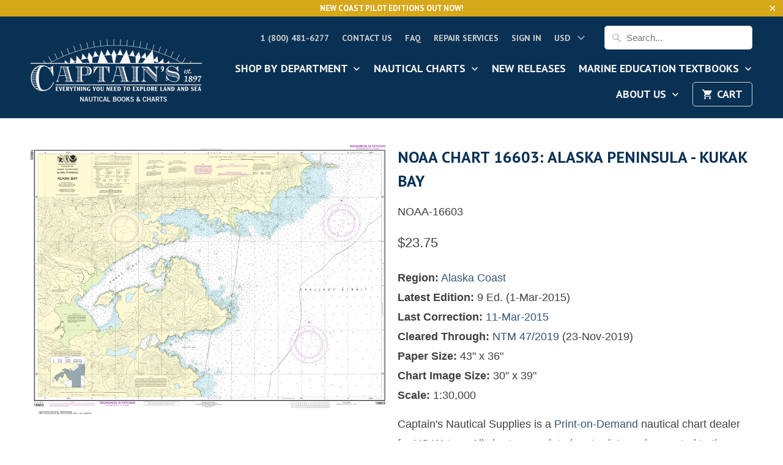

--- FILE ---
content_type: text/html; charset=utf-8
request_url: https://www.captainsnautical.com/products/noaa-chart-16603
body_size: 32637
content:
<!DOCTYPE html>
<!--[if lt IE 7 ]><html class="ie ie6" lang="en"> <![endif]-->
<!--[if IE 7 ]><html class="ie ie7" lang="en"> <![endif]-->
<!--[if IE 8 ]><html class="ie ie8" lang="en"> <![endif]-->
<!--[if IE 9 ]><html class="ie ie9" lang="en"> <![endif]-->
<!--[if (gte IE 10)|!(IE)]><!--><html lang="en"> <!--<![endif]-->
  <head>









    <meta charset="utf-8">
    <meta http-equiv="cleartype" content="on">
    <meta name="robots" content="index,follow">

    
    <title>NOAA Chart 16603: Alaska Peninsula: Kukak Bay - Captain&#39;s Nautical Books &amp; Charts</title>

    
      <meta name="description" content="Captain&#39;s Supplies sells Print-On-Demand nautical charts for U.S. waters. All charts are printed up-to-date and corrected to the latest Notice to Mariners." />
    

    <!-- Custom Fonts -->
    
      <link href="//fonts.googleapis.com/css?family=.|Asap:light,normal,bold|PT+Sans:light,normal,bold|PT+Sans:light,normal,bold|" rel="stylesheet" type="text/css" />
    

    

<meta name="author" content="Captain&#39;s Nautical Books &amp; Charts">
<meta property="og:url" content="https://www.captainsnautical.com/products/noaa-chart-16603">
<meta property="og:site_name" content="Captain&#39;s Nautical Books &amp; Charts">


  <meta property="og:type" content="product">
  <meta property="og:title" content="NOAA Chart 16603: Alaska Peninsula - Kukak Bay">
  
    <meta property="og:image" content="http://www.captainsnautical.com/cdn/shop/products/f230e7fdb041659c9c2c2629185d1087_600x.png?v=1570063420">
    <meta property="og:image:secure_url" content="https://www.captainsnautical.com/cdn/shop/products/f230e7fdb041659c9c2c2629185d1087_600x.png?v=1570063420">
    
  
  <meta property="og:price:amount" content="23.75">
  <meta property="og:price:currency" content="USD">


  <meta property="og:description" content="Captain&#39;s Supplies sells Print-On-Demand nautical charts for U.S. waters. All charts are printed up-to-date and corrected to the latest Notice to Mariners.">




<meta name="twitter:card" content="summary">

  <meta name="twitter:title" content="NOAA Chart 16603: Alaska Peninsula - Kukak Bay">
  <meta name="twitter:description" content="Region: Alaska Coast   Latest Edition: 9 Ed. (1-Mar-2015)   Last Correction:  11-Mar-2015   Cleared Through: NTM 47/2019 (23-Nov-2019)   Paper Size: 43&quot; x 36&quot;   Chart Image Size: 30&quot; x 39&quot;   Scale: 1:30,000   Captain&#39;s Nautical Supplies is a Print-on-Demand nautical chart dealer for US Waters. All charts are printed up-to-date and corrected to the latest Notice to Mariners and meet commercial carriage requirements. Charts are printed on high-quality heavy paper with waterproof ink unless otherwise selected.">
  <meta name="twitter:image" content="https://www.captainsnautical.com/cdn/shop/products/f230e7fdb041659c9c2c2629185d1087_240x.png?v=1570063420">
  <meta name="twitter:image:width" content="240">
  <meta name="twitter:image:height" content="240">


    
    

    <!-- Mobile Specific Metas -->
    <meta name="HandheldFriendly" content="True">
    <meta name="MobileOptimized" content="320">
    <meta name="viewport" content="width=device-width,initial-scale=1">
    <meta name="theme-color" content="rgba(0,0,0,0)">

    <!-- Stylesheets for Mobilia 5.2.0 -->
    <link href="//www.captainsnautical.com/cdn/shop/t/36/assets/styles.scss.css?v=139114468148802509681697565005" rel="stylesheet" type="text/css" media="all" />

    <!-- Icons -->
    
      <link rel="shortcut icon" type="image/x-icon" href="//www.captainsnautical.com/cdn/shop/t/36/assets/favicon.png?v=43075689068710340751609875923">
    
    <link rel="canonical" href="https://www.captainsnautical.com/products/noaa-chart-16603" />

    

    <script src="//www.captainsnautical.com/cdn/shop/t/36/assets/app.js?v=181796906405939193981609957945" type="text/javascript"></script>
    <script>window.performance && window.performance.mark && window.performance.mark('shopify.content_for_header.start');</script><meta id="shopify-digital-wallet" name="shopify-digital-wallet" content="/13812825/digital_wallets/dialog">
<meta name="shopify-checkout-api-token" content="d828213fbd5b96347b5250aa5324077e">
<link rel="alternate" type="application/json+oembed" href="https://www.captainsnautical.com/products/noaa-chart-16603.oembed">
<script async="async" src="/checkouts/internal/preloads.js?locale=en-US"></script>
<link rel="preconnect" href="https://shop.app" crossorigin="anonymous">
<script async="async" src="https://shop.app/checkouts/internal/preloads.js?locale=en-US&shop_id=13812825" crossorigin="anonymous"></script>
<script id="apple-pay-shop-capabilities" type="application/json">{"shopId":13812825,"countryCode":"US","currencyCode":"USD","merchantCapabilities":["supports3DS"],"merchantId":"gid:\/\/shopify\/Shop\/13812825","merchantName":"Captain's Nautical Books \u0026 Charts","requiredBillingContactFields":["postalAddress","email","phone"],"requiredShippingContactFields":["postalAddress","email","phone"],"shippingType":"shipping","supportedNetworks":["visa","masterCard","amex","discover","elo","jcb"],"total":{"type":"pending","label":"Captain's Nautical Books \u0026 Charts","amount":"1.00"},"shopifyPaymentsEnabled":true,"supportsSubscriptions":true}</script>
<script id="shopify-features" type="application/json">{"accessToken":"d828213fbd5b96347b5250aa5324077e","betas":["rich-media-storefront-analytics"],"domain":"www.captainsnautical.com","predictiveSearch":true,"shopId":13812825,"locale":"en"}</script>
<script>var Shopify = Shopify || {};
Shopify.shop = "captains-supplies-2.myshopify.com";
Shopify.locale = "en";
Shopify.currency = {"active":"USD","rate":"1.0"};
Shopify.country = "US";
Shopify.theme = {"name":"Captain's Nautical Website -Mobilia-5.2.0","id":117453193410,"schema_name":"Mobilia","schema_version":"5.2.0","theme_store_id":null,"role":"main"};
Shopify.theme.handle = "null";
Shopify.theme.style = {"id":null,"handle":null};
Shopify.cdnHost = "www.captainsnautical.com/cdn";
Shopify.routes = Shopify.routes || {};
Shopify.routes.root = "/";</script>
<script type="module">!function(o){(o.Shopify=o.Shopify||{}).modules=!0}(window);</script>
<script>!function(o){function n(){var o=[];function n(){o.push(Array.prototype.slice.apply(arguments))}return n.q=o,n}var t=o.Shopify=o.Shopify||{};t.loadFeatures=n(),t.autoloadFeatures=n()}(window);</script>
<script>
  window.ShopifyPay = window.ShopifyPay || {};
  window.ShopifyPay.apiHost = "shop.app\/pay";
  window.ShopifyPay.redirectState = null;
</script>
<script id="shop-js-analytics" type="application/json">{"pageType":"product"}</script>
<script defer="defer" async type="module" src="//www.captainsnautical.com/cdn/shopifycloud/shop-js/modules/v2/client.init-shop-cart-sync_BT-GjEfc.en.esm.js"></script>
<script defer="defer" async type="module" src="//www.captainsnautical.com/cdn/shopifycloud/shop-js/modules/v2/chunk.common_D58fp_Oc.esm.js"></script>
<script defer="defer" async type="module" src="//www.captainsnautical.com/cdn/shopifycloud/shop-js/modules/v2/chunk.modal_xMitdFEc.esm.js"></script>
<script type="module">
  await import("//www.captainsnautical.com/cdn/shopifycloud/shop-js/modules/v2/client.init-shop-cart-sync_BT-GjEfc.en.esm.js");
await import("//www.captainsnautical.com/cdn/shopifycloud/shop-js/modules/v2/chunk.common_D58fp_Oc.esm.js");
await import("//www.captainsnautical.com/cdn/shopifycloud/shop-js/modules/v2/chunk.modal_xMitdFEc.esm.js");

  window.Shopify.SignInWithShop?.initShopCartSync?.({"fedCMEnabled":true,"windoidEnabled":true});

</script>
<script>
  window.Shopify = window.Shopify || {};
  if (!window.Shopify.featureAssets) window.Shopify.featureAssets = {};
  window.Shopify.featureAssets['shop-js'] = {"shop-cart-sync":["modules/v2/client.shop-cart-sync_DZOKe7Ll.en.esm.js","modules/v2/chunk.common_D58fp_Oc.esm.js","modules/v2/chunk.modal_xMitdFEc.esm.js"],"init-fed-cm":["modules/v2/client.init-fed-cm_B6oLuCjv.en.esm.js","modules/v2/chunk.common_D58fp_Oc.esm.js","modules/v2/chunk.modal_xMitdFEc.esm.js"],"shop-cash-offers":["modules/v2/client.shop-cash-offers_D2sdYoxE.en.esm.js","modules/v2/chunk.common_D58fp_Oc.esm.js","modules/v2/chunk.modal_xMitdFEc.esm.js"],"shop-login-button":["modules/v2/client.shop-login-button_QeVjl5Y3.en.esm.js","modules/v2/chunk.common_D58fp_Oc.esm.js","modules/v2/chunk.modal_xMitdFEc.esm.js"],"pay-button":["modules/v2/client.pay-button_DXTOsIq6.en.esm.js","modules/v2/chunk.common_D58fp_Oc.esm.js","modules/v2/chunk.modal_xMitdFEc.esm.js"],"shop-button":["modules/v2/client.shop-button_DQZHx9pm.en.esm.js","modules/v2/chunk.common_D58fp_Oc.esm.js","modules/v2/chunk.modal_xMitdFEc.esm.js"],"avatar":["modules/v2/client.avatar_BTnouDA3.en.esm.js"],"init-windoid":["modules/v2/client.init-windoid_CR1B-cfM.en.esm.js","modules/v2/chunk.common_D58fp_Oc.esm.js","modules/v2/chunk.modal_xMitdFEc.esm.js"],"init-shop-for-new-customer-accounts":["modules/v2/client.init-shop-for-new-customer-accounts_C_vY_xzh.en.esm.js","modules/v2/client.shop-login-button_QeVjl5Y3.en.esm.js","modules/v2/chunk.common_D58fp_Oc.esm.js","modules/v2/chunk.modal_xMitdFEc.esm.js"],"init-shop-email-lookup-coordinator":["modules/v2/client.init-shop-email-lookup-coordinator_BI7n9ZSv.en.esm.js","modules/v2/chunk.common_D58fp_Oc.esm.js","modules/v2/chunk.modal_xMitdFEc.esm.js"],"init-shop-cart-sync":["modules/v2/client.init-shop-cart-sync_BT-GjEfc.en.esm.js","modules/v2/chunk.common_D58fp_Oc.esm.js","modules/v2/chunk.modal_xMitdFEc.esm.js"],"shop-toast-manager":["modules/v2/client.shop-toast-manager_DiYdP3xc.en.esm.js","modules/v2/chunk.common_D58fp_Oc.esm.js","modules/v2/chunk.modal_xMitdFEc.esm.js"],"init-customer-accounts":["modules/v2/client.init-customer-accounts_D9ZNqS-Q.en.esm.js","modules/v2/client.shop-login-button_QeVjl5Y3.en.esm.js","modules/v2/chunk.common_D58fp_Oc.esm.js","modules/v2/chunk.modal_xMitdFEc.esm.js"],"init-customer-accounts-sign-up":["modules/v2/client.init-customer-accounts-sign-up_iGw4briv.en.esm.js","modules/v2/client.shop-login-button_QeVjl5Y3.en.esm.js","modules/v2/chunk.common_D58fp_Oc.esm.js","modules/v2/chunk.modal_xMitdFEc.esm.js"],"shop-follow-button":["modules/v2/client.shop-follow-button_CqMgW2wH.en.esm.js","modules/v2/chunk.common_D58fp_Oc.esm.js","modules/v2/chunk.modal_xMitdFEc.esm.js"],"checkout-modal":["modules/v2/client.checkout-modal_xHeaAweL.en.esm.js","modules/v2/chunk.common_D58fp_Oc.esm.js","modules/v2/chunk.modal_xMitdFEc.esm.js"],"shop-login":["modules/v2/client.shop-login_D91U-Q7h.en.esm.js","modules/v2/chunk.common_D58fp_Oc.esm.js","modules/v2/chunk.modal_xMitdFEc.esm.js"],"lead-capture":["modules/v2/client.lead-capture_BJmE1dJe.en.esm.js","modules/v2/chunk.common_D58fp_Oc.esm.js","modules/v2/chunk.modal_xMitdFEc.esm.js"],"payment-terms":["modules/v2/client.payment-terms_Ci9AEqFq.en.esm.js","modules/v2/chunk.common_D58fp_Oc.esm.js","modules/v2/chunk.modal_xMitdFEc.esm.js"]};
</script>
<script>(function() {
  var isLoaded = false;
  function asyncLoad() {
    if (isLoaded) return;
    isLoaded = true;
    var urls = ["https:\/\/productoptions.w3apps.co\/js\/options.js?shop=captains-supplies-2.myshopify.com","\/\/www.powr.io\/powr.js?powr-token=captains-supplies-2.myshopify.com\u0026external-type=shopify\u0026shop=captains-supplies-2.myshopify.com","https:\/\/chimpstatic.com\/mcjs-connected\/js\/users\/5e2e9e96f1b9ff59ce2fffa3d\/320e4e2d1aae81b034b1c19f9.js?shop=captains-supplies-2.myshopify.com","https:\/\/esc-nuwan-contactforms.s3-eu-west-1.amazonaws.com\/captains-supplies-2.myshopify.com-1607592786.js?shop=captains-supplies-2.myshopify.com","\/\/cool-image-magnifier.product-image-zoom.com\/js\/core\/main.min.js?timestamp=1652341891\u0026shop=captains-supplies-2.myshopify.com","https:\/\/contact-forms-s.esc-apps-cdn.com\/production\/js\/client.js?shop=captains-supplies-2.myshopify.com","https:\/\/contact-forms-s.esc-apps-cdn.com\/production\/js\/client.js?shop=captains-supplies-2.myshopify.com"];
    for (var i = 0; i < urls.length; i++) {
      var s = document.createElement('script');
      s.type = 'text/javascript';
      s.async = true;
      s.src = urls[i];
      var x = document.getElementsByTagName('script')[0];
      x.parentNode.insertBefore(s, x);
    }
  };
  if(window.attachEvent) {
    window.attachEvent('onload', asyncLoad);
  } else {
    window.addEventListener('load', asyncLoad, false);
  }
})();</script>
<script id="__st">var __st={"a":13812825,"offset":-28800,"reqid":"8c6ee502-2fb6-4701-9ddc-983bb39f9774-1769147020","pageurl":"www.captainsnautical.com\/products\/noaa-chart-16603","u":"52fb9b2cc22b","p":"product","rtyp":"product","rid":8452883779};</script>
<script>window.ShopifyPaypalV4VisibilityTracking = true;</script>
<script id="captcha-bootstrap">!function(){'use strict';const t='contact',e='account',n='new_comment',o=[[t,t],['blogs',n],['comments',n],[t,'customer']],c=[[e,'customer_login'],[e,'guest_login'],[e,'recover_customer_password'],[e,'create_customer']],r=t=>t.map((([t,e])=>`form[action*='/${t}']:not([data-nocaptcha='true']) input[name='form_type'][value='${e}']`)).join(','),a=t=>()=>t?[...document.querySelectorAll(t)].map((t=>t.form)):[];function s(){const t=[...o],e=r(t);return a(e)}const i='password',u='form_key',d=['recaptcha-v3-token','g-recaptcha-response','h-captcha-response',i],f=()=>{try{return window.sessionStorage}catch{return}},m='__shopify_v',_=t=>t.elements[u];function p(t,e,n=!1){try{const o=window.sessionStorage,c=JSON.parse(o.getItem(e)),{data:r}=function(t){const{data:e,action:n}=t;return t[m]||n?{data:e,action:n}:{data:t,action:n}}(c);for(const[e,n]of Object.entries(r))t.elements[e]&&(t.elements[e].value=n);n&&o.removeItem(e)}catch(o){console.error('form repopulation failed',{error:o})}}const l='form_type',E='cptcha';function T(t){t.dataset[E]=!0}const w=window,h=w.document,L='Shopify',v='ce_forms',y='captcha';let A=!1;((t,e)=>{const n=(g='f06e6c50-85a8-45c8-87d0-21a2b65856fe',I='https://cdn.shopify.com/shopifycloud/storefront-forms-hcaptcha/ce_storefront_forms_captcha_hcaptcha.v1.5.2.iife.js',D={infoText:'Protected by hCaptcha',privacyText:'Privacy',termsText:'Terms'},(t,e,n)=>{const o=w[L][v],c=o.bindForm;if(c)return c(t,g,e,D).then(n);var r;o.q.push([[t,g,e,D],n]),r=I,A||(h.body.append(Object.assign(h.createElement('script'),{id:'captcha-provider',async:!0,src:r})),A=!0)});var g,I,D;w[L]=w[L]||{},w[L][v]=w[L][v]||{},w[L][v].q=[],w[L][y]=w[L][y]||{},w[L][y].protect=function(t,e){n(t,void 0,e),T(t)},Object.freeze(w[L][y]),function(t,e,n,w,h,L){const[v,y,A,g]=function(t,e,n){const i=e?o:[],u=t?c:[],d=[...i,...u],f=r(d),m=r(i),_=r(d.filter((([t,e])=>n.includes(e))));return[a(f),a(m),a(_),s()]}(w,h,L),I=t=>{const e=t.target;return e instanceof HTMLFormElement?e:e&&e.form},D=t=>v().includes(t);t.addEventListener('submit',(t=>{const e=I(t);if(!e)return;const n=D(e)&&!e.dataset.hcaptchaBound&&!e.dataset.recaptchaBound,o=_(e),c=g().includes(e)&&(!o||!o.value);(n||c)&&t.preventDefault(),c&&!n&&(function(t){try{if(!f())return;!function(t){const e=f();if(!e)return;const n=_(t);if(!n)return;const o=n.value;o&&e.removeItem(o)}(t);const e=Array.from(Array(32),(()=>Math.random().toString(36)[2])).join('');!function(t,e){_(t)||t.append(Object.assign(document.createElement('input'),{type:'hidden',name:u})),t.elements[u].value=e}(t,e),function(t,e){const n=f();if(!n)return;const o=[...t.querySelectorAll(`input[type='${i}']`)].map((({name:t})=>t)),c=[...d,...o],r={};for(const[a,s]of new FormData(t).entries())c.includes(a)||(r[a]=s);n.setItem(e,JSON.stringify({[m]:1,action:t.action,data:r}))}(t,e)}catch(e){console.error('failed to persist form',e)}}(e),e.submit())}));const S=(t,e)=>{t&&!t.dataset[E]&&(n(t,e.some((e=>e===t))),T(t))};for(const o of['focusin','change'])t.addEventListener(o,(t=>{const e=I(t);D(e)&&S(e,y())}));const B=e.get('form_key'),M=e.get(l),P=B&&M;t.addEventListener('DOMContentLoaded',(()=>{const t=y();if(P)for(const e of t)e.elements[l].value===M&&p(e,B);[...new Set([...A(),...v().filter((t=>'true'===t.dataset.shopifyCaptcha))])].forEach((e=>S(e,t)))}))}(h,new URLSearchParams(w.location.search),n,t,e,['guest_login'])})(!0,!0)}();</script>
<script integrity="sha256-4kQ18oKyAcykRKYeNunJcIwy7WH5gtpwJnB7kiuLZ1E=" data-source-attribution="shopify.loadfeatures" defer="defer" src="//www.captainsnautical.com/cdn/shopifycloud/storefront/assets/storefront/load_feature-a0a9edcb.js" crossorigin="anonymous"></script>
<script crossorigin="anonymous" defer="defer" src="//www.captainsnautical.com/cdn/shopifycloud/storefront/assets/shopify_pay/storefront-65b4c6d7.js?v=20250812"></script>
<script data-source-attribution="shopify.dynamic_checkout.dynamic.init">var Shopify=Shopify||{};Shopify.PaymentButton=Shopify.PaymentButton||{isStorefrontPortableWallets:!0,init:function(){window.Shopify.PaymentButton.init=function(){};var t=document.createElement("script");t.src="https://www.captainsnautical.com/cdn/shopifycloud/portable-wallets/latest/portable-wallets.en.js",t.type="module",document.head.appendChild(t)}};
</script>
<script data-source-attribution="shopify.dynamic_checkout.buyer_consent">
  function portableWalletsHideBuyerConsent(e){var t=document.getElementById("shopify-buyer-consent"),n=document.getElementById("shopify-subscription-policy-button");t&&n&&(t.classList.add("hidden"),t.setAttribute("aria-hidden","true"),n.removeEventListener("click",e))}function portableWalletsShowBuyerConsent(e){var t=document.getElementById("shopify-buyer-consent"),n=document.getElementById("shopify-subscription-policy-button");t&&n&&(t.classList.remove("hidden"),t.removeAttribute("aria-hidden"),n.addEventListener("click",e))}window.Shopify?.PaymentButton&&(window.Shopify.PaymentButton.hideBuyerConsent=portableWalletsHideBuyerConsent,window.Shopify.PaymentButton.showBuyerConsent=portableWalletsShowBuyerConsent);
</script>
<script data-source-attribution="shopify.dynamic_checkout.cart.bootstrap">document.addEventListener("DOMContentLoaded",(function(){function t(){return document.querySelector("shopify-accelerated-checkout-cart, shopify-accelerated-checkout")}if(t())Shopify.PaymentButton.init();else{new MutationObserver((function(e,n){t()&&(Shopify.PaymentButton.init(),n.disconnect())})).observe(document.body,{childList:!0,subtree:!0})}}));
</script>
<link id="shopify-accelerated-checkout-styles" rel="stylesheet" media="screen" href="https://www.captainsnautical.com/cdn/shopifycloud/portable-wallets/latest/accelerated-checkout-backwards-compat.css" crossorigin="anonymous">
<style id="shopify-accelerated-checkout-cart">
        #shopify-buyer-consent {
  margin-top: 1em;
  display: inline-block;
  width: 100%;
}

#shopify-buyer-consent.hidden {
  display: none;
}

#shopify-subscription-policy-button {
  background: none;
  border: none;
  padding: 0;
  text-decoration: underline;
  font-size: inherit;
  cursor: pointer;
}

#shopify-subscription-policy-button::before {
  box-shadow: none;
}

      </style>

<script>window.performance && window.performance.mark && window.performance.mark('shopify.content_for_header.end');</script>
  <!-- BEGIN app block: shopify://apps/smart-filter-search/blocks/app-embed/5cc1944c-3014-4a2a-af40-7d65abc0ef73 --><link href="https://cdn.shopify.com/extensions/019be935-8c35-7b2b-b51d-f4e0dedb8a2b/smart-product-filters-631/assets/globo.filter.min.js" as="script" rel="preload">
<link rel="preconnect" href="https://filter-x1.globo.io" crossorigin>
<link rel="dns-prefetch" href="https://filter-x1.globo.io"><link rel="stylesheet" href="https://cdn.shopify.com/extensions/019be935-8c35-7b2b-b51d-f4e0dedb8a2b/smart-product-filters-631/assets/globo.search.css" media="print" onload="this.media='all'">

<meta id="search_terms_value" content="" />
<!-- BEGIN app snippet: global.variables --><script>
  window.shopCurrency = "USD";
  window.shopCountry = "US";
  window.shopLanguageCode = "en";

  window.currentCurrency = "USD";
  window.currentCountry = "US";
  window.currentLanguageCode = "en";

  window.shopCustomer = false

  window.useCustomTreeTemplate = false;
  window.useCustomProductTemplate = false;

  window.GloboFilterRequestOrigin = "https://www.captainsnautical.com";
  window.GloboFilterShopifyDomain = "captains-supplies-2.myshopify.com";
  window.GloboFilterSFAT = "";
  window.GloboFilterSFApiVersion = "2025-07";
  window.GloboFilterProxyPath = "/apps/globofilters";
  window.GloboFilterRootUrl = "";
  window.GloboFilterTranslation = {"search":{"suggestions":"Suggestions","collections":"Collections","pages":"Pages","product":"Product","products":"Products","view_all":"Search for","view_all_products":"View all products","not_found":"Sorry, nothing found for","product_not_found":"No products were found","no_result_keywords_suggestions_title":"Popular searches","no_result_products_suggestions_title":"However, You may like","zero_character_keywords_suggestions_title":"Suggestions","zero_character_popular_searches_title":"Popular searches","zero_character_products_suggestions_title":"Trending products"},"form":{"heading":"Search products","select":"-- Select --","search":"Search","submit":"Search","clear":"Clear"},"filter":{"filter_by":"Filter By","clear_all":"Clear All","view":"View","clear":"Clear","in_stock":"In Stock","out_of_stock":"Out of Stock","ready_to_ship":"Ready to ship","search":"Search options","choose_values":"Choose values"},"sort":{"sort_by":"Sort By","manually":"Featured","availability_in_stock_first":"Availability","relevance":"Relevance","best_selling":"Best Selling","alphabetically_a_z":"Alphabetically, A-Z","alphabetically_z_a":"Alphabetically, Z-A","price_low_to_high":"Price, low to high","price_high_to_low":"Price, high to low","date_new_to_old":"Date, new to old","date_old_to_new":"Date, old to new","inventory_low_to_high":"Inventory, low to high","inventory_high_to_low":"Inventory, high to low","sale_off":"% Sale off"},"product":{"add_to_cart":"Add to cart","unavailable":"Unavailable","sold_out":"Sold out","sale":"Sale","load_more":"Load more","limit":"Show","search":"Search products","no_results":"Sorry, there are no products in this collection"}};
  window.isMultiCurrency =true;
  window.globoEmbedFilterAssetsUrl = 'https://cdn.shopify.com/extensions/019be935-8c35-7b2b-b51d-f4e0dedb8a2b/smart-product-filters-631/assets/';
  window.assetsUrl = window.globoEmbedFilterAssetsUrl;
  window.GloboMoneyFormat = "${{amount}}";
</script><!-- END app snippet -->
<script type="text/javascript" hs-ignore data-ccm-injected>document.getElementsByTagName('html')[0].classList.add('spf-filter-loading','spf-has-filter', 'gf-left','theme-store-id-464','gf-theme-version-5','spf-layout-theme');
window.enabledEmbedFilter = true;
window.currentThemeId = 117453193410;
window.sortByRelevance = false;
window.moneyFormat = "${{amount}}";
window.GloboMoneyWithCurrencyFormat = "${{amount}} USD";
window.filesUrl = '//www.captainsnautical.com/cdn/shop/files/';
var GloboEmbedFilterConfig = {
api: {filterUrl: "https://filter-x1.globo.io/filter",searchUrl: "https://filter-x1.globo.io/search", url: "https://filter-x1.globo.io"},
shop: {
  name: "Captain&#39;s Nautical Books &amp; Charts",
  url: "https://www.captainsnautical.com",
  domain: "captains-supplies-2.myshopify.com",
  locale: "en",
  cur_locale: "en",
  predictive_search_url: "/search/suggest",
  country_code: "US",
  root_url: "",
  cart_url: "/cart",
  search_url: "/search",
  cart_add_url: "/cart/add",
  search_terms_value: "",
  product_image: {width: 360, height: 504},
  no_image_url: "https://cdn.shopify.com/s/images/themes/product-1.png",
  swatches: [],
  swatchConfig: {"enable":true,"color":["colour","color"],"label":["size"]},
  enableRecommendation: false,
  themeStoreId: 464,
  hideOneValue: false,
  newUrlStruct: true,
  newUrlForSEO: false,themeTranslation:{"collections":{"general":{"quick_shop":"Quick Shop","sale":"Sale","new":"New","coming_soon":"Coming Soon","pre_order":"Pre-Order"}},"products":{"general":{"from":"from"},"product":{"sold_out":"Sold Out"}}},redirects: [],
  images: {},
  settings: {"logo_color":"#f6f4f3","header_bg_color":"#093154","top_menu_color":"#cdcdcd","nav_color":"#f6f4f3","nav_color_hover":"#939393","nav_color_active":"#f4f4f4","dropdown_background_color":"#093154","dropdown_border_color":"#093154","table_styles_enabled":true,"headline_color":"#093154","headline_border_color":"#363636","regular_color":"#404040","link_color":"#355673","link_hover_color":"#282c30","shop_bg_color":"rgba(0,0,0,0)","custom_bg":null,"repeat_bg":"no-repeat","bg_fixed":false,"bg_stretched":false,"border_color":"#d3d3d3","banner_color":"#0c0c2b","testimonial_bg_color":"#ffffff","testimonial_text_color":"#404040","btn_color":"#db9d47","btn_hover_color":"#b4813b","btn_text_color":"#ffffff","button_style":"round","social_icons_color":"#db9d47","social_icons_color_hover":"#b4813b","promo_bg_color":"#d8a81b","promo_text_color":"#ffffff","sale_color":"#70be4d","was_price_color":"#9da6ae","sale_banner_color":"#70be4d","new_banner_color":"#fdb521","modal_background_color":"#ffffff","quick_shop_button_color":"#efa700","quick_shop_button_hover_color":"#b4813b","quick_shop_text_color":"#ffffff","headline_footer_text_color":"#4b4b4b","footer_text_color":"#4b4b4b","footer_link_color":"#4b4b4b","footer_link_color_hover":"#3d4247","footer_border_color":"#4b4b4b","footer_color":"#b4b4b4","custom_footer":null,"shop_home_page_featured_text_bg_color":"#ffffff","shop_home_page_image_bg_color":"#ffffff","shop_home_page_bg_color":"#ffffff","custom_logo":null,"password_page_text_color":"#ffffff","password_page_heading_color":"#ffffff","password_page_background_color":"#000000","password-page-background":null,"pagework_page_bg_stretched":true,"newsletter_popup_color":"#404040","newsletter_popup_background_color":"#ffffff","newsletter_bg":null,"newsletter_bg_stretched":false,"logo_font":"Google_Asap","logo_weight":"lighter","logo_font_style":"uppercase","logo_font_size":30,"headline_font":"Google_PT+Sans","headline_weight":"bold","headline_font_style":"uppercase","headline_font_size":26,"headline_letter_spacing":0,"headline_border":"none","nav_font":"Google_PT+Sans","nav_weight":"bold","nav_font_style":"uppercase","nav_font_size":18,"nav_letter_spacing":0,"top_menu_size":14,"regular_font":"Arial, 'Helvetica Neue', Helvetica, sans-serif","regular_weight":"normal","regular_font_style":"none","regular_font_size":18,"button_weight":"bold","button_font_style":"uppercase","button_font_size":16,"button_letter_spacing":0,"footer_font_size":12,"slideshow_headline_size":42,"slideshow_headline_weight":"bold","slideshow_subtitle_font":"Arial, 'Helvetica Neue', Helvetica, sans-serif","slideshow_subtitle_weight":"bold","slideshow_subtitle_font_style":"none","slideshow_subtitle_font_text":"normal","slideshow_subtitle_size":28,"mobile_products_per_row":"2","align_height":true,"collection_height":200,"product_price_alignment":"center","collection_secondary_image":false,"display_vendor_collection":false,"sale_banner_enabled":true,"collection_swatches":false,"display_product_quantity":true,"display_inventory_left":false,"notify_me_form":false,"product_form_style":"swatches","free_price_text":"Free","size_chart":"","product_slideshow_animation":"none","thumbnail_position":"bottom-thumbnails","slideshow_speed":10,"quick_shop_enabled":true,"product_description_position":"top","description_words":"40","enable_shopify_review_comments":true,"review_position":"bottom","enable_shopify_collection_badges":true,"enable_shopify_product_badges":true,"cart_action":"redirect_cart","show_shipping_calculator":true,"shipping_calculator_default_country":"United States","disqus_enabled":false,"disqus_shortname":"","show_multiple_currencies":true,"currency_format":"money_with_currency_format","supported_currencies":"USD CAD INR GBP AUD EUR JPY","default_currency":"USD","newsletter_popup":false,"newsletter_popup_mobile":false,"newsletter_popup_title":"","newsletter_popup_image":null,"newsletter_popup_text":"","newsletter_popup_link":null,"newsletter_popup_form":true,"newsletter_popup_seconds":2,"newsletter_popup_days":"30","newsletter_popup_max_width":600,"display_first_name":false,"display_last_name":false,"twitter_link":"","facebook_link":"","google_link":"","youtube_link":"","vimeo_link":"","pinterest_link":"","tumblr_link":"","instagram_link":"","snapchat_link":"","houzz_link":"","linkedin_link":"","email_link":"info@captainsnautical.com","search_option":"everything","favicon":null,"checkout_header_image":null,"checkout_logo_image":"\/\/www.captainsnautical.com\/cdn\/shop\/files\/new_logo_2x6_BLACK_-BOOKS_CHARTS.png?v=1614301627","checkout_logo_position":"left","checkout_logo_size":"large","checkout_body_background_image":null,"checkout_body_background_color":"#fff","checkout_input_background_color_mode":"white","checkout_sidebar_background_image":null,"checkout_sidebar_background_color":"#fafafa","checkout_heading_font":"Helvetica Neue","checkout_body_font":"Helvetica Neue","checkout_accent_color":"#00afd8","checkout_button_color":"#00afd8","checkout_error_color":"#ff6d6d","active_link_color":"#d8a81b","input_border_color":"#d3d3d3","btn_text_hover_color":"#ffffff","preorder_banner_color":"#ec3d5e","soon_banner_color":"#00afd8","collection_sidebar":false,"collection_sidebar_linklist":"nautical-charts","collection_sidebar_linklist2":"","filter_by_category":false,"filter_by_tag":false,"collection_sidebar_products":false,"collection_sidebar_vendors":false,"collection_sidebar_page":"","breadcrumb_font_size":"16px","breadcrumb_color_active":"#093154","breadcrumb_color_inactive":"#727272","breadcrumb_color_hover":"#ce9b06","breadcrumb_font_weight":"800","featured_links_background":"#ffffff","use_custom_footer_image":false,"home_page_border_color":"#dbe3e5","shop_home_page_content_bg_color":"#e5eef0","shop_use_home_page_content_bg_color":false,"use_custom_bg_image":false,"use_password_bg_image":true,"use_newsletter_bg_image":false,"use_logo":true,"logo_width":"280","cart_icon":"cart","display_search_box":true,"main_linklist":"main-menu","top_bar_linklist":"top-menu","phone_number":"1-800-448-2278","logo_top_padding":"20","menu_top_padding":"0","promo_text":"Welcome to Our New Website! Can't find what you're looking for? Please \u003ca href=\"\/pages\/contact-us\"\u003eContact Us!\u003c\/a\u003e","featured_content_page":"","footer_linklist_1":"customer-service","footer_linklist_2":"company-info","footer_content_page":"footer-contact","copyright_text":"","display_designed_by":false,"display_payment_methods":false,"position_1":"1","position_2":"5","position_3":"0","position_4":"13","position_5":"0","position_6":"0","position_7":"0","position_8":"0","position_9":"0","position_10":"0","position_11":"0","position_12":"0","position_13":"0","position_14":"0","position_15":"0","slideshow_enabled":true,"slideshow_animation":"slide","slideshow_text_animation":"fadeInDown","slideshow_stretch":true,"slideshow_1_enabled":true,"image_1_alt_text":"Captains Nautical Supplies Online Store","image_1_headline":"Marine Supplier","image_1_subtitle":"Outfitting The World Since 1897","image_1_text_align":"left","image_1_button_text":"Our Story","image_1_link":"\/pages\/our-story","slideshow_2_enabled":true,"image_2_alt_text":"","image_2_headline":"Now in Ballard","image_2_subtitle":"Community Meeting Space","image_2_text_align":"left","image_2_button_text":"Book Your Event","image_2_link":"\/pages\/community-classroom","slideshow_3_enabled":true,"image_3_alt_text":"","image_3_headline":"World Flags","image_3_subtitle":"Over 65 Countries In Stock","image_3_text_align":"left","image_3_button_text":"Shop Now","image_3_link":"\/collections\/international-flags","slideshow_4_enabled":false,"image_4_alt_text":"","image_4_headline":"","image_4_subtitle":"","image_4_text_align":"left","image_4_button_text":"","image_4_link":"","slideshow_5_enabled":false,"image_5_alt_text":"","image_5_headline":"","image_5_subtitle":"","image_5_text_align":"left","image_5_button_text":"","image_5_link":"","slideshow_6_enabled":false,"image_6_alt_text":"","image_6_headline":"","image_6_subtitle":"","image_6_text_align":"left","image_6_button_text":"","image_6_link":"","banner_1_alt_text":"","banner_1_headline":"","banner_1_subtitle":"","banner_1_text_align":"left","banner_1_button_text":"","banner_1_link":"","banner_2_alt_text":"","banner_2_headline":"","banner_2_subtitle":"","banner_2_text_align":"left","banner_2_button_text":"","banner_2_link":"","banner_3_alt_text":"","banner_3_headline":"","banner_3_subtitle":"","banner_3_text_align":"left","banner_3_button_text":"","banner_3_link":"","frontpage_linklist":"featured-collections","frontpage_collections_per_row":"1","frontpage_text_align":"left","enable_featured_link_description":true,"enable_featured_link_button":true,"featured_promos_per_row":"3","featured_promos_grid":"standard","promo_text_on_image_enabled":false,"feature1_enabled":true,"feature1_link":"","feature1_title":"Feature 1","feature1_description":"","feature1_button":"","feature2_enabled":true,"feature2_link":"","feature2_title":"Feature 2","feature2_description":"","feature2_button":"","feature3_enabled":true,"feature3_link":"","feature3_title":"Feature 3","feature3_description":"","feature3_button":"","feature4_enabled":false,"feature4_link":"","feature4_title":"","feature4_description":"","feature4_button":"","feature5_enabled":false,"feature5_link":"","feature5_title":"","feature5_description":"","feature5_button":"","feature6_enabled":false,"feature6_link":"","feature6_title":"","feature6_description":"","feature6_button":"","feature7_enabled":false,"feature7_link":"","feature7_title":"","feature7_description":"","feature7_button":"","feature8_enabled":false,"feature8_link":"","feature8_title":"","feature8_description":"","feature8_button":"","frontpage_collection":"captains-favorite-products","frontpage_collection2":"","frontpage_products_per_row":"3","frontpage_collection_full":"maritime-training","frontpage_display_description":true,"frontpage_product_stagger":false,"homepage":"","homepage2":"","homepage3":"","blog_widget_select":"news","home_page_articles":"3","twitter_widget":true,"twitter_username":"captainssupply","twitter_title":"Tweets","twitter_content_page":"","twitter_location":"right","twitter_theme":"light","tweet_count":"1","instagram_client_id":"","instagram_title":"Instagram","instagram_count":"10","banner_video_source":"vimeo","aspect_ratio":"16:9","banner_video_autoloop":true,"banner_video_autoplay":false,"banner_video_text":false,"video_dark_overlay":false,"banner_video_id":"87701971","banner_video_mp4":"","banner_video_ogv":"","banner_video_headline":"","banner_video_subtitle":"","banner_video_text_align":"left","banner_video_button_text":"","banner_video_link":"","product_breadcrumb":true,"display_tags":false,"display_type":false,"display_vendor":false,"display_collections":false,"display_sku":false,"display_related_products":true,"product_images_position":"left","products_per_row":"3","pagination_limit":"24","collection_detail_position":"center","collection_tags":true,"tag_threshold":"5","collection_sort":true,"quick_shop_full_description":true,"display_special_instructions":true,"display_tos_checkbox":false,"contact_address":"","zoom_level":"12","blog_posts_per_page":"12","blog_articles_per_row":"3","blog_tags":true,"blog_author":false,"blog_date":true,"blog_comment_count":true,"read_more_link":true,"blog_additional_articles":true,"slideshow_article_enabled":false,"sidebar_enabled":false,"blog_search":true,"blog_newsletter":true,"display_recent_articles":true,"blog_sidebar_tags":true,"blog_content_page":"","mailchimp_link":"","footer_newsletter":true,"newsletter_popup_page":"","display_social_buttons":true,"header_social_icons":false,"footer_social_icons":true,"checkout_use_header_image":false,"checkout_logo":"checkout_logo.png","checkout_use_body_background_image":false,"checkout_use_sidebar_background_image":false,"shop_use_header_bg_color":true,"header_top_bg_color":"","shop_use_content_bg_color":false,"shop_content_bg_color":"","logo_tagline":"","header_top_left":"","header_top_right_email":"","header_top_right_phone":"","header_top_right_phone_digits":"","video_embed":"","video_width":"set","video_width_px":"","video_position":"1","slideshow_1_bg":true,"image_1_text_bg":"dark","slideshow_1_color":"#ffffff","slideshow_2_bg":true,"image_2_text_bg":"light","slideshow_2_color":"#303030","slideshow_3_bg":true,"image_3_text_bg":"light","slideshow_3_color":"#920000","slideshow_4_bg":false,"image_4_text_bg":"light","slideshow_4_color":"","slideshow_5_bg":false,"image_5_text_bg":"light","slideshow_5_color":"","slideshow_6_bg":false,"image_6_text_bg":"light","slideshow_6_color":"","frontpage_collections_title":false,"blog_widget":true,"flickr_link":"","checkout_banner_background_color":"#ffffff","checkout_call_to_action_color":"#ffa02f","checkout_background_color":"#ffffff","checkout_background_image":false,"checkout_text_color":"#404040","checkout_headline_color":"#303030","collection_top_sidebar_page":"","social_icons":"dark","header_share_button":false,"logo_typeface_method":"google_webfonts","logo_websafe_font":"Helvetica, Arial, sans-serif","headline_typeface_method":"google_webfonts","headline_websafe_font":"Helvetica, Arial, sans-serif","nav_typeface_method":"websafe","nav_google_webfont_font":"Open+Sans+Condensed","regular_typeface_method":"websafe","regular_google_webfont_font":"Open+Sans","slideshow_width_narrow":false,"slideshow_subtitle_typeface_method":"google_webfonts","slideshow_subtitle_websafe_font":"'HelveticaNeue-Light', 'Helvetica Neue Light', 'Helvetica Neue', Helvetica, Arial, sans-serif","image_1_text_color":"#ffffff","image_2_text_color":"#ffffff","image_3_text_color":"#ffffff","image_4_text_color":"#ffffff","image_5_text_color":"#ffffff","image_6_text_color":"#ffffff","display_pinterest_button":true,"display_fancy_button":true,"option_to_match":"","quick_shop_text":"+ Quick View","tax_included":false,"shipping_calculator_heading":"Shipping rates calculator","shipping_calculator_submit_button_label":"Calculate shipping rates","shipping_calculator_submit_button_label_disabled":"Calculating...","display_social_buttons_blog":true,"newsletter_enabled":true,"newsletter_text":"Mailing List","newsletter_description":"Sign up to get the latest on sales, new releases and more …","newsletter_system":"shopify","social_text":"Social","blog_rss":"news","use_paypal":false,"use_bitcoin":false,"use_visa":false,"use_visaelectron":false,"use_mastercard":false,"use_amex":false,"use_cirrus":false,"use_delta":false,"use_discover":false,"use_google_checkout":false,"use_western_union":false,"customer_layout":"customer_area"},
  gridSettings: {"layout":"theme","useCustomTemplate":false,"useCustomTreeTemplate":false,"skin":5,"limits":[12,24,48],"productsPerPage":12,"sorts":["stock-descending","best-selling","title-ascending","title-descending","price-ascending","price-descending","created-descending","created-ascending","sale-descending"],"noImageUrl":"https:\/\/cdn.shopify.com\/s\/images\/themes\/product-1.png","imageWidth":"360","imageHeight":"504","imageRatio":140,"imageSize":"360_504","alignment":"left","hideOneValue":false,"elements":["soldoutLabel","saleLabel","quickview","addToCart","vendor","swatch","price","secondImage"],"saleLabelClass":" sale-text","saleMode":3,"gridItemClass":"spf-col-xl-4 spf-col-lg-4 spf-col-md-6 spf-col-sm-6 spf-col-6","swatchClass":"","swatchConfig":{"enable":true,"color":["colour","color"],"label":["size"]},"variant_redirect":true,"showSelectedVariantInfo":true},
  home_filter: false,
  page: "product",
  sorts: ["stock-descending","best-selling","title-ascending","title-descending","price-ascending","price-descending","created-descending","created-ascending","sale-descending"],
  limits: [12,24,48],
  cache: true,
  layout: "theme",
  marketTaxInclusion: false,
  priceTaxesIncluded: false,
  customerTaxesIncluded: false,
  useCustomTemplate: false,
  hasQuickviewTemplate: false
},
analytic: {"enableViewProductAnalytic":true,"enableSearchAnalytic":true,"enableFilterAnalytic":true,"enableATCAnalytic":false},
taxes: [],
special_countries: null,
adjustments: false,
year_make_model: {
  id: 0,
  prefix: "gff_",
  heading: "",
  showSearchInput: false,
  showClearAllBtn: false
},
filter: {
  id:46447,
  prefix: "gf_",
  layout: 1,
  sublayout: 1,
  showCount: true,
  showRefine: true,
  refineSettings: {"style":"rounded","positions":["sidebar_mobile","toolbar_desktop","toolbar_mobile"],"color":"#000000","iconColor":"#959595","bgColor":"#E8E8E8"},
  isLoadMore: 0,
  filter_on_search_page: true
},
search:{
  enable: true,
  zero_character_suggestion: false,
  pages_suggestion: {enable:false,limit:5},
  keywords_suggestion: {enable:true,limit:10},
  articles_suggestion: {enable:false,limit:5},
  layout: 1,
  product_list_layout: "grid",
  elements: ["vendor","price"]
},
collection: {
  id:0,
  handle:'',
  sort: 'best-selling',
  vendor: null,
  tags: null,
  type: null,
  term: document.getElementById("search_terms_value") != null ? document.getElementById("search_terms_value").content : "",
  limit: 12,
  settings: {"products_per_row":3,"pagination_limit":24,"collection_tags":true,"tag_threshold":10,"collection_sort":true,"toggle":false},
  products_count: 0,
  enableCollectionSearch: true,
  displayTotalProducts: true,
  excludeTags:null,
  showSelectedVariantInfo: true
},
selector: {products: ""}
}
</script>
<script class="globo-filter-settings-js">
try {} catch (error) {}
</script>
<script src="https://cdn.shopify.com/extensions/019be935-8c35-7b2b-b51d-f4e0dedb8a2b/smart-product-filters-631/assets/globo.filter.themes.min.js" defer></script><style>.gf-block-title h3, 
.gf-block-title .h3,
.gf-form-input-inner label {
  font-size: 14px !important;
  color: #3a3a3a !important;
  text-transform: uppercase !important;
  font-weight: bold !important;
}
.gf-option-block .gf-btn-show-more{
  font-size: 14px !important;
  text-transform: none !important;
  font-weight: normal !important;
}
.gf-option-block ul li a, 
.gf-option-block ul li button, 
.gf-option-block ul li a span.gf-count,
.gf-option-block ul li button span.gf-count,
.gf-clear, 
.gf-clear-all, 
.selected-item.gf-option-label a,
.gf-form-input-inner select,
.gf-refine-toggle{
  font-size: 14px !important;
  color: #000000 !important;
  text-transform: none !important;
  font-weight: normal !important;
}

.gf-refine-toggle-mobile,
.gf-form-button-group button {
  font-size: 14px !important;
  text-transform: none !important;
  font-weight: normal !important;
  color: #3a3a3a !important;
  border: 1px solid #bfbfbf !important;
  background: #ffffff !important;
}
.gf-option-block-box-rectangle.gf-option-block ul li.gf-box-rectangle a,
.gf-option-block-box-rectangle.gf-option-block ul li.gf-box-rectangle button {
  border-color: #000000 !important;
}
.gf-option-block-box-rectangle.gf-option-block ul li.gf-box-rectangle a.checked,
.gf-option-block-box-rectangle.gf-option-block ul li.gf-box-rectangle button.checked{
  color: #fff !important;
  background-color: #000000 !important;
}
@media (min-width: 768px) {
  .gf-option-block-box-rectangle.gf-option-block ul li.gf-box-rectangle button:hover,
  .gf-option-block-box-rectangle.gf-option-block ul li.gf-box-rectangle a:hover {
    color: #fff !important;
    background-color: #000000 !important;	
  }
}
.gf-option-block.gf-option-block-select select {
  color: #000000 !important;
}

#gf-form.loaded, .gf-YMM-forms.loaded {
  background: #FFFFFF !important;
}
#gf-form h2, .gf-YMM-forms h2 {
  color: #3a3a3a !important;
}
#gf-form label, .gf-YMM-forms label{
  color: #3a3a3a !important;
}
.gf-form-input-wrapper select, 
.gf-form-input-wrapper input{
  border: 1px solid #DEDEDE !important;
  background-color: #FFFFFF !important;
  border-radius: 0px !important;
}
#gf-form .gf-form-button-group button, .gf-YMM-forms .gf-form-button-group button{
  color: #FFFFFF !important;
  background: #3a3a3a !important;
  border-radius: 0px !important;
}

.spf-product-card.spf-product-card__template-3 .spf-product__info.hover{
  background: #FFFFFF;
}
a.spf-product-card__image-wrapper{
  padding-top: 100%;
}
.h4.spf-product-card__title a{
  color: #333333;
  font-size: 15px;
   font-family: inherit;     font-style: normal;
  text-transform: none;
}
.h4.spf-product-card__title a:hover{
  color: #000000;
}
.spf-product-card button.spf-product__form-btn-addtocart{
  font-size: 14px;
   font-family: inherit;   font-weight: normal;   font-style: normal;   text-transform: none;
}
.spf-product-card button.spf-product__form-btn-addtocart,
.spf-product-card.spf-product-card__template-4 a.open-quick-view,
.spf-product-card.spf-product-card__template-5 a.open-quick-view,
#gfqv-btn{
  color: #FFFFFF !important;
  border: 1px solid #333333 !important;
  background: #333333 !important;
}
.spf-product-card button.spf-product__form-btn-addtocart:hover,
.spf-product-card.spf-product-card__template-4 a.open-quick-view:hover,
.spf-product-card.spf-product-card__template-5 a.open-quick-view:hover{
  color: #FFFFFF !important;
  border: 1px solid #000000 !important;
  background: #000000 !important;
}
span.spf-product__label.spf-product__label-soldout{
  color: #ffffff;
  background: #989898;
}
span.spf-product__label.spf-product__label-sale{
  color: #F0F0F0;
  background: #d21625;
}
.spf-product-card__vendor a{
  color: #969595;
  font-size: 13px;
   font-family: inherit;   font-weight: normal;   font-style: normal; }
.spf-product-card__vendor a:hover{
  color: #969595;
}
.spf-product-card__price-wrapper{
  font-size: 14px;
}
.spf-image-ratio{
  padding-top:100% !important;
}
.spf-product-card__oldprice,
.spf-product-card__saleprice,
.spf-product-card__price,
.gfqv-product-card__oldprice,
.gfqv-product-card__saleprice,
.gfqv-product-card__price
{
  font-size: 14px;
   font-family: inherit;   font-weight: normal;   font-style: normal; }

span.spf-product-card__price, span.gfqv-product-card__price{
  color: #141414;
}
span.spf-product-card__oldprice, span.gfqv-product-card__oldprice{
  color: #969595;
}
span.spf-product-card__saleprice, span.gfqv-product-card__saleprice{
  color: #d21625;
}
</style><style></style><script></script><style>
  #gf-grid, #gf-grid *, #gf-loading, #gf-tree, #gf-tree * {
    box-sizing: border-box;
    -webkit-box-sizing: border-box;
    -moz-box-sizing: border-box;
  }
  .gf-refine-toggle-mobile span, span#gf-mobile-refine-toggle {
    align-items: center;
    display: flex;
    height: 38px;
    line-height: 1.45;
    padding: 0 10px;
  }
  .gf-left #gf-tree {
    clear: left;
    min-height: 1px;
    text-align: left;
    width: 20%;
    display: inline-flex;
    flex-direction: column;
  }
  .gf-left #gf-tree:not(.spf-hidden) + #gf-grid {
    padding-left: 25px;
    width: 80%;
    display: inline-flex;
    float: none !important;
    flex-direction: column;
  }
  div#gf-grid:after {
    content: "";
    display: block;
    clear: both;
  }
  .gf-controls-search-form {
    display: flex;
    flex-wrap: wrap;
    margin-bottom: 15px;
    position: relative;
  }
  input.gf-controls-search-input {
    -webkit-appearance: none;
    -moz-appearance: none;
    appearance: none;
    border: 1px solid #e8e8e8;
    border-radius: 2px;
    box-sizing: border-box;
    flex: 1 1 auto;
    font-size: 13px;
    height: 40px;
    line-height: 1;
    margin: 0;
    max-width: 100%;
    outline: 0;
    padding: 10px 30px 10px 40px;
    width: 100%
  }
  span.gf-count {
    font-size: .9em;
    opacity: .6
  }
  button.gf-controls-clear-button,button.gf-controls-search-button {
    background: 0 0;
    border: none;
    border-radius: 0;
    box-shadow: none;
    height: 100%;
    left: 0;
    min-width: auto;
    outline: 0;
    padding: 12px!important;
    position: absolute;
    top: 0;
    width: 40px
  }
  button.gf-controls-search-button {
    cursor: default;
    line-height: 1
  }
  button.gf-controls-search-button svg {
    max-height: 100%;
    max-width: 100%
  }
  button.gf-controls-clear-button {
    display: none;
    left: auto;
    right: 0
  }
  .gf-actions {
    align-items: center;
    display: flex;
    flex-wrap: wrap;
    margin-bottom: 15px;
    margin-left: -8px;
    margin-right: -8px
  }
  span.gf-summary {
    flex: 1 1 auto;
    font-size: 14px;
    height: 38px;
    line-height: 38px;
    text-align: left
  }
  .gf-filter-selection {
    display: flex
  }
</style><script class="globo-filter-theme-product-list-selector-js">window.themeProductListSelector = "#Collection .grid--view-items,.product-grid .products-on-page,ul#product-grid,.cata-product,.collection-product-list,#ShopProductsGrid,.collection__grid-container ul.product-grid,.product-grid-container ul.product-grid,#product-grid,.template-search__results ul.collection-results,#product-grid ul.collection-results--products:not(.collection-product-list),.template-search__results ul.collection-results--products,#main-collection-product-grid,.collection-page .grid-container-wrapper,.search-result-container .grid-container-wrapper,.products-on-page,#ResultsGrid,.template-search__results ul.product-grid,#main-collection-products,#ProductGridContainer .card-grid,#product-grid .card-grid,.collection__products-container .collection__products,.search__window .search__results,.template-search__results .collection-product-list,div#collectionProductGrid,.js-main-search-result-grid div.rw.gap-unequal,.products-collection-grid,.search-results__block ul.collection-results--products,div#product-grid \u003e .search-results__block:nth-child(2) \u003e ul,#ProductGridContainer div.grid,#facets-results ul.grid-wrapper,#facets-results ul.grid,.collection-list__products div.row,.collection__grid-wrapper .collection__grid,.search__body .search__grid,.collection-grid__wrapper .product-grid,.collection-grid,#data-pagination,#main-collection-products .collection-products-lists,.template-search__results ul.columns,ul.product-grid,ul.ml_product_grid,#filters-grid .filters-grid,.CollectionDesign .Grid,.SearchResults__Content .Grid,.template-search__results ul.collection-product-list,#product-grid ul:first-of-type,div#product-grid,#search__grid--container .grid__wrapper,collection-products \u003e div,#product-grid ul.product-grid,.collections .products,.products ul.grid,#collection,.products ul.products-list,.search-results-products ul.search-results-list,#result-product-grid .grid-row,#product-grid .row,#product-grid .search-result-content-grid,#product-grid ul.grid,.main-collection-grid ul.main-collection-grid__container,#main-search-results ul.main-search__results,.main-products-wrapper .row,.search-result-content-wrapper .search-result-content,#collectionProductGrid,#product-grid ul.product-grid:first-of-type,#ProductsList,#CollectionProductsParent .row,#product-grid ul.collection-results,.template-search__results  .collection-products-lists,.collection-products.grid,#SearchResults";</script><script class="globo-filter-custom-js">if(window.AVADA_SPEED_WHITELIST){const spfs_w = new RegExp("smart-product-filter-search", 'i'); if(Array.isArray(window.AVADA_SPEED_WHITELIST)){window.AVADA_SPEED_WHITELIST.push(spfs_w);}else{window.AVADA_SPEED_WHITELIST = [spfs_w];}} </script><!-- END app block --><script src="https://cdn.shopify.com/extensions/019be935-8c35-7b2b-b51d-f4e0dedb8a2b/smart-product-filters-631/assets/globo.filter.min.js" type="text/javascript" defer="defer"></script>
<link href="https://monorail-edge.shopifysvc.com" rel="dns-prefetch">
<script>(function(){if ("sendBeacon" in navigator && "performance" in window) {try {var session_token_from_headers = performance.getEntriesByType('navigation')[0].serverTiming.find(x => x.name == '_s').description;} catch {var session_token_from_headers = undefined;}var session_cookie_matches = document.cookie.match(/_shopify_s=([^;]*)/);var session_token_from_cookie = session_cookie_matches && session_cookie_matches.length === 2 ? session_cookie_matches[1] : "";var session_token = session_token_from_headers || session_token_from_cookie || "";function handle_abandonment_event(e) {var entries = performance.getEntries().filter(function(entry) {return /monorail-edge.shopifysvc.com/.test(entry.name);});if (!window.abandonment_tracked && entries.length === 0) {window.abandonment_tracked = true;var currentMs = Date.now();var navigation_start = performance.timing.navigationStart;var payload = {shop_id: 13812825,url: window.location.href,navigation_start,duration: currentMs - navigation_start,session_token,page_type: "product"};window.navigator.sendBeacon("https://monorail-edge.shopifysvc.com/v1/produce", JSON.stringify({schema_id: "online_store_buyer_site_abandonment/1.1",payload: payload,metadata: {event_created_at_ms: currentMs,event_sent_at_ms: currentMs}}));}}window.addEventListener('pagehide', handle_abandonment_event);}}());</script>
<script id="web-pixels-manager-setup">(function e(e,d,r,n,o){if(void 0===o&&(o={}),!Boolean(null===(a=null===(i=window.Shopify)||void 0===i?void 0:i.analytics)||void 0===a?void 0:a.replayQueue)){var i,a;window.Shopify=window.Shopify||{};var t=window.Shopify;t.analytics=t.analytics||{};var s=t.analytics;s.replayQueue=[],s.publish=function(e,d,r){return s.replayQueue.push([e,d,r]),!0};try{self.performance.mark("wpm:start")}catch(e){}var l=function(){var e={modern:/Edge?\/(1{2}[4-9]|1[2-9]\d|[2-9]\d{2}|\d{4,})\.\d+(\.\d+|)|Firefox\/(1{2}[4-9]|1[2-9]\d|[2-9]\d{2}|\d{4,})\.\d+(\.\d+|)|Chrom(ium|e)\/(9{2}|\d{3,})\.\d+(\.\d+|)|(Maci|X1{2}).+ Version\/(15\.\d+|(1[6-9]|[2-9]\d|\d{3,})\.\d+)([,.]\d+|)( \(\w+\)|)( Mobile\/\w+|) Safari\/|Chrome.+OPR\/(9{2}|\d{3,})\.\d+\.\d+|(CPU[ +]OS|iPhone[ +]OS|CPU[ +]iPhone|CPU IPhone OS|CPU iPad OS)[ +]+(15[._]\d+|(1[6-9]|[2-9]\d|\d{3,})[._]\d+)([._]\d+|)|Android:?[ /-](13[3-9]|1[4-9]\d|[2-9]\d{2}|\d{4,})(\.\d+|)(\.\d+|)|Android.+Firefox\/(13[5-9]|1[4-9]\d|[2-9]\d{2}|\d{4,})\.\d+(\.\d+|)|Android.+Chrom(ium|e)\/(13[3-9]|1[4-9]\d|[2-9]\d{2}|\d{4,})\.\d+(\.\d+|)|SamsungBrowser\/([2-9]\d|\d{3,})\.\d+/,legacy:/Edge?\/(1[6-9]|[2-9]\d|\d{3,})\.\d+(\.\d+|)|Firefox\/(5[4-9]|[6-9]\d|\d{3,})\.\d+(\.\d+|)|Chrom(ium|e)\/(5[1-9]|[6-9]\d|\d{3,})\.\d+(\.\d+|)([\d.]+$|.*Safari\/(?![\d.]+ Edge\/[\d.]+$))|(Maci|X1{2}).+ Version\/(10\.\d+|(1[1-9]|[2-9]\d|\d{3,})\.\d+)([,.]\d+|)( \(\w+\)|)( Mobile\/\w+|) Safari\/|Chrome.+OPR\/(3[89]|[4-9]\d|\d{3,})\.\d+\.\d+|(CPU[ +]OS|iPhone[ +]OS|CPU[ +]iPhone|CPU IPhone OS|CPU iPad OS)[ +]+(10[._]\d+|(1[1-9]|[2-9]\d|\d{3,})[._]\d+)([._]\d+|)|Android:?[ /-](13[3-9]|1[4-9]\d|[2-9]\d{2}|\d{4,})(\.\d+|)(\.\d+|)|Mobile Safari.+OPR\/([89]\d|\d{3,})\.\d+\.\d+|Android.+Firefox\/(13[5-9]|1[4-9]\d|[2-9]\d{2}|\d{4,})\.\d+(\.\d+|)|Android.+Chrom(ium|e)\/(13[3-9]|1[4-9]\d|[2-9]\d{2}|\d{4,})\.\d+(\.\d+|)|Android.+(UC? ?Browser|UCWEB|U3)[ /]?(15\.([5-9]|\d{2,})|(1[6-9]|[2-9]\d|\d{3,})\.\d+)\.\d+|SamsungBrowser\/(5\.\d+|([6-9]|\d{2,})\.\d+)|Android.+MQ{2}Browser\/(14(\.(9|\d{2,})|)|(1[5-9]|[2-9]\d|\d{3,})(\.\d+|))(\.\d+|)|K[Aa][Ii]OS\/(3\.\d+|([4-9]|\d{2,})\.\d+)(\.\d+|)/},d=e.modern,r=e.legacy,n=navigator.userAgent;return n.match(d)?"modern":n.match(r)?"legacy":"unknown"}(),u="modern"===l?"modern":"legacy",c=(null!=n?n:{modern:"",legacy:""})[u],f=function(e){return[e.baseUrl,"/wpm","/b",e.hashVersion,"modern"===e.buildTarget?"m":"l",".js"].join("")}({baseUrl:d,hashVersion:r,buildTarget:u}),m=function(e){var d=e.version,r=e.bundleTarget,n=e.surface,o=e.pageUrl,i=e.monorailEndpoint;return{emit:function(e){var a=e.status,t=e.errorMsg,s=(new Date).getTime(),l=JSON.stringify({metadata:{event_sent_at_ms:s},events:[{schema_id:"web_pixels_manager_load/3.1",payload:{version:d,bundle_target:r,page_url:o,status:a,surface:n,error_msg:t},metadata:{event_created_at_ms:s}}]});if(!i)return console&&console.warn&&console.warn("[Web Pixels Manager] No Monorail endpoint provided, skipping logging."),!1;try{return self.navigator.sendBeacon.bind(self.navigator)(i,l)}catch(e){}var u=new XMLHttpRequest;try{return u.open("POST",i,!0),u.setRequestHeader("Content-Type","text/plain"),u.send(l),!0}catch(e){return console&&console.warn&&console.warn("[Web Pixels Manager] Got an unhandled error while logging to Monorail."),!1}}}}({version:r,bundleTarget:l,surface:e.surface,pageUrl:self.location.href,monorailEndpoint:e.monorailEndpoint});try{o.browserTarget=l,function(e){var d=e.src,r=e.async,n=void 0===r||r,o=e.onload,i=e.onerror,a=e.sri,t=e.scriptDataAttributes,s=void 0===t?{}:t,l=document.createElement("script"),u=document.querySelector("head"),c=document.querySelector("body");if(l.async=n,l.src=d,a&&(l.integrity=a,l.crossOrigin="anonymous"),s)for(var f in s)if(Object.prototype.hasOwnProperty.call(s,f))try{l.dataset[f]=s[f]}catch(e){}if(o&&l.addEventListener("load",o),i&&l.addEventListener("error",i),u)u.appendChild(l);else{if(!c)throw new Error("Did not find a head or body element to append the script");c.appendChild(l)}}({src:f,async:!0,onload:function(){if(!function(){var e,d;return Boolean(null===(d=null===(e=window.Shopify)||void 0===e?void 0:e.analytics)||void 0===d?void 0:d.initialized)}()){var d=window.webPixelsManager.init(e)||void 0;if(d){var r=window.Shopify.analytics;r.replayQueue.forEach((function(e){var r=e[0],n=e[1],o=e[2];d.publishCustomEvent(r,n,o)})),r.replayQueue=[],r.publish=d.publishCustomEvent,r.visitor=d.visitor,r.initialized=!0}}},onerror:function(){return m.emit({status:"failed",errorMsg:"".concat(f," has failed to load")})},sri:function(e){var d=/^sha384-[A-Za-z0-9+/=]+$/;return"string"==typeof e&&d.test(e)}(c)?c:"",scriptDataAttributes:o}),m.emit({status:"loading"})}catch(e){m.emit({status:"failed",errorMsg:(null==e?void 0:e.message)||"Unknown error"})}}})({shopId: 13812825,storefrontBaseUrl: "https://www.captainsnautical.com",extensionsBaseUrl: "https://extensions.shopifycdn.com/cdn/shopifycloud/web-pixels-manager",monorailEndpoint: "https://monorail-edge.shopifysvc.com/unstable/produce_batch",surface: "storefront-renderer",enabledBetaFlags: ["2dca8a86"],webPixelsConfigList: [{"id":"58556634","eventPayloadVersion":"v1","runtimeContext":"LAX","scriptVersion":"1","type":"CUSTOM","privacyPurposes":["MARKETING"],"name":"Meta pixel (migrated)"},{"id":"65306842","eventPayloadVersion":"v1","runtimeContext":"LAX","scriptVersion":"1","type":"CUSTOM","privacyPurposes":["ANALYTICS"],"name":"Google Analytics tag (migrated)"},{"id":"shopify-app-pixel","configuration":"{}","eventPayloadVersion":"v1","runtimeContext":"STRICT","scriptVersion":"0450","apiClientId":"shopify-pixel","type":"APP","privacyPurposes":["ANALYTICS","MARKETING"]},{"id":"shopify-custom-pixel","eventPayloadVersion":"v1","runtimeContext":"LAX","scriptVersion":"0450","apiClientId":"shopify-pixel","type":"CUSTOM","privacyPurposes":["ANALYTICS","MARKETING"]}],isMerchantRequest: false,initData: {"shop":{"name":"Captain's Nautical Books \u0026 Charts","paymentSettings":{"currencyCode":"USD"},"myshopifyDomain":"captains-supplies-2.myshopify.com","countryCode":"US","storefrontUrl":"https:\/\/www.captainsnautical.com"},"customer":null,"cart":null,"checkout":null,"productVariants":[{"price":{"amount":23.75,"currencyCode":"USD"},"product":{"title":"NOAA Chart 16603: Alaska Peninsula - Kukak Bay","vendor":"National Oceanic and Atmospheric Administration (NOAA)","id":"8452883779","untranslatedTitle":"NOAA Chart 16603: Alaska Peninsula - Kukak Bay","url":"\/products\/noaa-chart-16603","type":"Paper Chart"},"id":"28181070147","image":{"src":"\/\/www.captainsnautical.com\/cdn\/shop\/products\/f230e7fdb041659c9c2c2629185d1087.png?v=1570063420"},"sku":"NOAA-16603","title":"Default Title","untranslatedTitle":"Default Title"}],"purchasingCompany":null},},"https://www.captainsnautical.com/cdn","fcfee988w5aeb613cpc8e4bc33m6693e112",{"modern":"","legacy":""},{"shopId":"13812825","storefrontBaseUrl":"https:\/\/www.captainsnautical.com","extensionBaseUrl":"https:\/\/extensions.shopifycdn.com\/cdn\/shopifycloud\/web-pixels-manager","surface":"storefront-renderer","enabledBetaFlags":"[\"2dca8a86\"]","isMerchantRequest":"false","hashVersion":"fcfee988w5aeb613cpc8e4bc33m6693e112","publish":"custom","events":"[[\"page_viewed\",{}],[\"product_viewed\",{\"productVariant\":{\"price\":{\"amount\":23.75,\"currencyCode\":\"USD\"},\"product\":{\"title\":\"NOAA Chart 16603: Alaska Peninsula - Kukak Bay\",\"vendor\":\"National Oceanic and Atmospheric Administration (NOAA)\",\"id\":\"8452883779\",\"untranslatedTitle\":\"NOAA Chart 16603: Alaska Peninsula - Kukak Bay\",\"url\":\"\/products\/noaa-chart-16603\",\"type\":\"Paper Chart\"},\"id\":\"28181070147\",\"image\":{\"src\":\"\/\/www.captainsnautical.com\/cdn\/shop\/products\/f230e7fdb041659c9c2c2629185d1087.png?v=1570063420\"},\"sku\":\"NOAA-16603\",\"title\":\"Default Title\",\"untranslatedTitle\":\"Default Title\"}}]]"});</script><script>
  window.ShopifyAnalytics = window.ShopifyAnalytics || {};
  window.ShopifyAnalytics.meta = window.ShopifyAnalytics.meta || {};
  window.ShopifyAnalytics.meta.currency = 'USD';
  var meta = {"product":{"id":8452883779,"gid":"gid:\/\/shopify\/Product\/8452883779","vendor":"National Oceanic and Atmospheric Administration (NOAA)","type":"Paper Chart","handle":"noaa-chart-16603","variants":[{"id":28181070147,"price":2375,"name":"NOAA Chart 16603: Alaska Peninsula - Kukak Bay","public_title":null,"sku":"NOAA-16603"}],"remote":false},"page":{"pageType":"product","resourceType":"product","resourceId":8452883779,"requestId":"8c6ee502-2fb6-4701-9ddc-983bb39f9774-1769147020"}};
  for (var attr in meta) {
    window.ShopifyAnalytics.meta[attr] = meta[attr];
  }
</script>
<script class="analytics">
  (function () {
    var customDocumentWrite = function(content) {
      var jquery = null;

      if (window.jQuery) {
        jquery = window.jQuery;
      } else if (window.Checkout && window.Checkout.$) {
        jquery = window.Checkout.$;
      }

      if (jquery) {
        jquery('body').append(content);
      }
    };

    var hasLoggedConversion = function(token) {
      if (token) {
        return document.cookie.indexOf('loggedConversion=' + token) !== -1;
      }
      return false;
    }

    var setCookieIfConversion = function(token) {
      if (token) {
        var twoMonthsFromNow = new Date(Date.now());
        twoMonthsFromNow.setMonth(twoMonthsFromNow.getMonth() + 2);

        document.cookie = 'loggedConversion=' + token + '; expires=' + twoMonthsFromNow;
      }
    }

    var trekkie = window.ShopifyAnalytics.lib = window.trekkie = window.trekkie || [];
    if (trekkie.integrations) {
      return;
    }
    trekkie.methods = [
      'identify',
      'page',
      'ready',
      'track',
      'trackForm',
      'trackLink'
    ];
    trekkie.factory = function(method) {
      return function() {
        var args = Array.prototype.slice.call(arguments);
        args.unshift(method);
        trekkie.push(args);
        return trekkie;
      };
    };
    for (var i = 0; i < trekkie.methods.length; i++) {
      var key = trekkie.methods[i];
      trekkie[key] = trekkie.factory(key);
    }
    trekkie.load = function(config) {
      trekkie.config = config || {};
      trekkie.config.initialDocumentCookie = document.cookie;
      var first = document.getElementsByTagName('script')[0];
      var script = document.createElement('script');
      script.type = 'text/javascript';
      script.onerror = function(e) {
        var scriptFallback = document.createElement('script');
        scriptFallback.type = 'text/javascript';
        scriptFallback.onerror = function(error) {
                var Monorail = {
      produce: function produce(monorailDomain, schemaId, payload) {
        var currentMs = new Date().getTime();
        var event = {
          schema_id: schemaId,
          payload: payload,
          metadata: {
            event_created_at_ms: currentMs,
            event_sent_at_ms: currentMs
          }
        };
        return Monorail.sendRequest("https://" + monorailDomain + "/v1/produce", JSON.stringify(event));
      },
      sendRequest: function sendRequest(endpointUrl, payload) {
        // Try the sendBeacon API
        if (window && window.navigator && typeof window.navigator.sendBeacon === 'function' && typeof window.Blob === 'function' && !Monorail.isIos12()) {
          var blobData = new window.Blob([payload], {
            type: 'text/plain'
          });

          if (window.navigator.sendBeacon(endpointUrl, blobData)) {
            return true;
          } // sendBeacon was not successful

        } // XHR beacon

        var xhr = new XMLHttpRequest();

        try {
          xhr.open('POST', endpointUrl);
          xhr.setRequestHeader('Content-Type', 'text/plain');
          xhr.send(payload);
        } catch (e) {
          console.log(e);
        }

        return false;
      },
      isIos12: function isIos12() {
        return window.navigator.userAgent.lastIndexOf('iPhone; CPU iPhone OS 12_') !== -1 || window.navigator.userAgent.lastIndexOf('iPad; CPU OS 12_') !== -1;
      }
    };
    Monorail.produce('monorail-edge.shopifysvc.com',
      'trekkie_storefront_load_errors/1.1',
      {shop_id: 13812825,
      theme_id: 117453193410,
      app_name: "storefront",
      context_url: window.location.href,
      source_url: "//www.captainsnautical.com/cdn/s/trekkie.storefront.8d95595f799fbf7e1d32231b9a28fd43b70c67d3.min.js"});

        };
        scriptFallback.async = true;
        scriptFallback.src = '//www.captainsnautical.com/cdn/s/trekkie.storefront.8d95595f799fbf7e1d32231b9a28fd43b70c67d3.min.js';
        first.parentNode.insertBefore(scriptFallback, first);
      };
      script.async = true;
      script.src = '//www.captainsnautical.com/cdn/s/trekkie.storefront.8d95595f799fbf7e1d32231b9a28fd43b70c67d3.min.js';
      first.parentNode.insertBefore(script, first);
    };
    trekkie.load(
      {"Trekkie":{"appName":"storefront","development":false,"defaultAttributes":{"shopId":13812825,"isMerchantRequest":null,"themeId":117453193410,"themeCityHash":"10441058965766287941","contentLanguage":"en","currency":"USD","eventMetadataId":"484a4df0-f080-4557-a344-3159eeceae42"},"isServerSideCookieWritingEnabled":true,"monorailRegion":"shop_domain","enabledBetaFlags":["65f19447"]},"Session Attribution":{},"S2S":{"facebookCapiEnabled":false,"source":"trekkie-storefront-renderer","apiClientId":580111}}
    );

    var loaded = false;
    trekkie.ready(function() {
      if (loaded) return;
      loaded = true;

      window.ShopifyAnalytics.lib = window.trekkie;

      var originalDocumentWrite = document.write;
      document.write = customDocumentWrite;
      try { window.ShopifyAnalytics.merchantGoogleAnalytics.call(this); } catch(error) {};
      document.write = originalDocumentWrite;

      window.ShopifyAnalytics.lib.page(null,{"pageType":"product","resourceType":"product","resourceId":8452883779,"requestId":"8c6ee502-2fb6-4701-9ddc-983bb39f9774-1769147020","shopifyEmitted":true});

      var match = window.location.pathname.match(/checkouts\/(.+)\/(thank_you|post_purchase)/)
      var token = match? match[1]: undefined;
      if (!hasLoggedConversion(token)) {
        setCookieIfConversion(token);
        window.ShopifyAnalytics.lib.track("Viewed Product",{"currency":"USD","variantId":28181070147,"productId":8452883779,"productGid":"gid:\/\/shopify\/Product\/8452883779","name":"NOAA Chart 16603: Alaska Peninsula - Kukak Bay","price":"23.75","sku":"NOAA-16603","brand":"National Oceanic and Atmospheric Administration (NOAA)","variant":null,"category":"Paper Chart","nonInteraction":true,"remote":false},undefined,undefined,{"shopifyEmitted":true});
      window.ShopifyAnalytics.lib.track("monorail:\/\/trekkie_storefront_viewed_product\/1.1",{"currency":"USD","variantId":28181070147,"productId":8452883779,"productGid":"gid:\/\/shopify\/Product\/8452883779","name":"NOAA Chart 16603: Alaska Peninsula - Kukak Bay","price":"23.75","sku":"NOAA-16603","brand":"National Oceanic and Atmospheric Administration (NOAA)","variant":null,"category":"Paper Chart","nonInteraction":true,"remote":false,"referer":"https:\/\/www.captainsnautical.com\/products\/noaa-chart-16603"});
      }
    });


        var eventsListenerScript = document.createElement('script');
        eventsListenerScript.async = true;
        eventsListenerScript.src = "//www.captainsnautical.com/cdn/shopifycloud/storefront/assets/shop_events_listener-3da45d37.js";
        document.getElementsByTagName('head')[0].appendChild(eventsListenerScript);

})();</script>
  <script>
  if (!window.ga || (window.ga && typeof window.ga !== 'function')) {
    window.ga = function ga() {
      (window.ga.q = window.ga.q || []).push(arguments);
      if (window.Shopify && window.Shopify.analytics && typeof window.Shopify.analytics.publish === 'function') {
        window.Shopify.analytics.publish("ga_stub_called", {}, {sendTo: "google_osp_migration"});
      }
      console.error("Shopify's Google Analytics stub called with:", Array.from(arguments), "\nSee https://help.shopify.com/manual/promoting-marketing/pixels/pixel-migration#google for more information.");
    };
    if (window.Shopify && window.Shopify.analytics && typeof window.Shopify.analytics.publish === 'function') {
      window.Shopify.analytics.publish("ga_stub_initialized", {}, {sendTo: "google_osp_migration"});
    }
  }
</script>
<script
  defer
  src="https://www.captainsnautical.com/cdn/shopifycloud/perf-kit/shopify-perf-kit-3.0.4.min.js"
  data-application="storefront-renderer"
  data-shop-id="13812825"
  data-render-region="gcp-us-central1"
  data-page-type="product"
  data-theme-instance-id="117453193410"
  data-theme-name="Mobilia"
  data-theme-version="5.2.0"
  data-monorail-region="shop_domain"
  data-resource-timing-sampling-rate="10"
  data-shs="true"
  data-shs-beacon="true"
  data-shs-export-with-fetch="true"
  data-shs-logs-sample-rate="1"
  data-shs-beacon-endpoint="https://www.captainsnautical.com/api/collect"
></script>
</head>
  <body class="product">

    <div id="shopify-section-header" class="shopify-section header-section">
  <div class="promo_banner js-promo_banner">
    
      <p><strong>NEW COAST PILOT EDITIONS OUT NOW!</strong></p>
    
    <div class="promo_banner-close"></div>
  </div>


<div class="header header_border">
  <div class="container content">
    <div class="sixteen columns">
    <div class="four columns logo header-logo alpha">
      <a href="https://www.captainsnautical.com" title="Captain&#39;s Nautical Books &amp; Charts">
        
          <img src="//www.captainsnautical.com/cdn/shop/files/white_logo_280x@2x.png?v=1614302409" alt="Captain&#39;s Nautical Books &amp; Charts" />
        
      </a>
    </div>

    <div class="twelve nav omega">
      <div class="mobile_hidden mobile_menu_container">
        <ul class="top_menu search_nav">
          
            <li><a href="tel:+1(800)4816277">1 (800) 481-6277</a></li>
          
          
          
            
              <li>
                <a href="/pages/contact-us" title="Contact Us">Contact Us</a>
              </li>
            
              <li>
                <a href="/pages/faq" title="FAQ">FAQ</a>
              </li>
            
              <li>
                <a href="/pages/repair-services" title="Repair Services">Repair Services</a>
              </li>
            
          
          
            
              <li>
                <a href="/account/login" id="customer_login_link">Sign in</a>
              </li>
            
          
          
            <li>
              <select id="currencies" class="currencies " name="currencies">
  
  
  <option value="USD" selected="selected">USD</option>
  
    
  
    
    <option value="CAD">CAD</option>
    
  
    
    <option value="INR">INR</option>
    
  
    
    <option value="GBP">GBP</option>
    
  
    
    <option value="AUD">AUD</option>
    
  
    
    <option value="EUR">EUR</option>
    
  
    
    <option value="JPY">JPY</option>
    
  
</select>
            </li>
          
          
            <li>
              <form class="search" action="/search">
                
                <input type="text" name="q" class="search_box" placeholder="Search..." value="" autocapitalize="off" autocomplete="off" autocorrect="off" />
              </form>
            </li>
          
        </ul>
        <ul class="main menu">
          
            
              <li class="dropdown"><a href="/collections" class="sub-menu  ">Shop by Department <span class="icon-arrow-down"></span></a>
                <ul>
                  
                    
                      <li><a href="/collections/2026-products">2026 Annual Publications</a></li>
                    
                  
                    
                      <li><a href="/collections/2025-annual-publications">2025 Annual Publications</a></li>
                    
                  
                    
                    <li><a href="/collections/books" class="sub-menu">Books <span class="icon-arrow-right"></span></a>
                      <ul>
                        
                          <li><a href="/collections/cruising-guides">Cruising Guides</a></li>
                        
                          <li><a href="/collections/biking-books">Biking Books</a></li>
                        
                          <li><a href="/collections/birding-guides">Birding Guides</a></li>
                        
                          <li><a href="/collections/camping-books">Camping Books</a></li>
                        
                          <li><a href="/collections/books-childrens-books">Children's Books</a></li>
                        
                          <li><a href="/collections/cookbooks">Cookbooks</a></li>
                        
                          <li><a href="/collections/diving-books">Diving Books</a></li>
                        
                          <li><a href="/collections/hiking-books">Hiking Books</a></li>
                        
                          <li><a href="/collections/kayaking-books">Kayaking Books</a></li>
                        
                          <li><a href="/collections/learn-to-sail">Learn to Sail</a></li>
                        
                          <li><a href="/collections/books-narrative">Narrative</a></li>
                        
                          <li><a href="/collections/plant-tree-guides">Plant & Tree Guides</a></li>
                        
                          <li><a href="/collections/sailing-and-seamanship">Sailing and Seamanship</a></li>
                        
                          <li><a href="/collections/stand-up-paddling-books">Stand-Up Paddling Books</a></li>
                        
                          <li><a href="/collections/travel-cruising-guides">Travel & Cruising Guides</a></li>
                        
                          <li><a href="/collections/books-weather">Weather</a></li>
                        
                      </ul>
                    </li>
                    
                  
                    
                      <li><a href="/collections/maptech">Maptech Products</a></li>
                    
                  
                    
                      <li><a href="/collections/placemats">Placemats</a></li>
                    
                  
                    
                    <li><a href="/collections/flags" class="sub-menu">Flags <span class="icon-arrow-right"></span></a>
                      <ul>
                        
                          <li><a href="/collections/american-flags">American Flags</a></li>
                        
                          <li><a href="/collections/world-flags-north-america">North America</a></li>
                        
                          <li><a href="/collections/world-flags-central-america">Central America</a></li>
                        
                          <li><a href="/collections/world-flags-south-america">South America</a></li>
                        
                          <li><a href="/collections/world-flags-oceania">Oceania</a></li>
                        
                          <li><a href="/collections/world-flags-asia">Asia</a></li>
                        
                          <li><a href="/collections/world-flags-africa">Africa</a></li>
                        
                          <li><a href="/collections/world-flags-europe">Europe</a></li>
                        
                          <li><a href="/collections/nautical-flags">Nautical Flags</a></li>
                        
                      </ul>
                    </li>
                    
                  
                    
                    <li><a href="/collections/gifts/gift" class="sub-menu">Gifts <span class="icon-arrow-right"></span></a>
                      <ul>
                        
                          <li><a href="/collections/placemats">Placemats</a></li>
                        
                          <li><a href="/collections/gifts">Our Favorite Gifts </a></li>
                        
                          <li><a href="/collections/woodchart-maps">Wood Chart Maps</a></li>
                        
                      </ul>
                    </li>
                    
                  
                    
                    <li><a href="/collections/maritime-training-1" class="sub-menu">Maritime Training <span class="icon-arrow-right"></span></a>
                      <ul>
                        
                          <li><a href="/collections/training-charts">Training Charts</a></li>
                        
                          <li><a href="/collections/training-study-guides">Study Guides</a></li>
                        
                          <li><a href="/collections/training-references">Reference Publications</a></li>
                        
                      </ul>
                    </li>
                    
                  
                    
                      <li><a href="/collections/electronic-charts">Electronic Charts & ITU</a></li>
                    
                  
                    
                    <li><a href="/collections/reference-publications" class="sub-menu">Publications & Reference <span class="icon-arrow-right"></span></a>
                      <ul>
                        
                          <li><a href="/collections/us-coast-pilots">US Coast Pilots</a></li>
                        
                          <li><a href="/collections/us-publications">US Publications</a></li>
                        
                          <li><a href="/collections/us-code-of-federal-regulations-cfrs">US Code of Federal Regulations</a></li>
                        
                          <li><a href="/collections/canadian-publications">Canadian Publications</a></li>
                        
                      </ul>
                    </li>
                    
                  
                    
                    <li><a href="/collections/travel-cruising-guides" class="sub-menu">Travel & Cruising Guides <span class="icon-arrow-right"></span></a>
                      <ul>
                        
                          <li><a href="/collections/outdoor-recreation-guidebooks">Outdoor Recreation Guidebooks</a></li>
                        
                          <li><a href="/collections/alaska">Alaska </a></li>
                        
                          <li><a href="/collections/british-columbia">British Columbia</a></li>
                        
                          <li><a href="/collections/california">California</a></li>
                        
                          <li><a href="/collections/canadian-publications">Canada</a></li>
                        
                          <li><a href="/collections/puget-sound">Puget Sound</a></li>
                        
                          <li><a href="/collections/washington-san-juan-islands">San Juan Islands</a></li>
                        
                          <li><a href="/collections/seattle">Seattle</a></li>
                        
                          <li><a href="/collections/washington">Washington</a></li>
                        
                      </ul>
                    </li>
                    
                  
                    
                      <li><a href="/collections/weems-plath-instruments">Weems & Plath Instruments </a></li>
                    
                  
                </ul>
              </li>
            
          
            
              <li class="dropdown"><a href="/collections/nautical-charts" class="sub-menu  ">Nautical Charts <span class="icon-arrow-down"></span></a>
                <ul>
                  
                    
                      <li><a href="/collections/custom-noaa-charts">Custom NOAA Charts (NCC) </a></li>
                    
                  
                    
                    <li><a href="/collections/noaa-charts" class="sub-menu">US Charts <span class="icon-arrow-right"></span></a>
                      <ul>
                        
                          <li><a href="/collections/noaa-charts-pacific-coast">Pacific Coast</a></li>
                        
                          <li><a href="/collections/noaa-charts-alaska-coast">Alaska Coast</a></li>
                        
                          <li><a href="/collections/noaa-charts-hawaiian-pacific-islands">Hawai'ian & Pacific Islands</a></li>
                        
                          <li><a href="/collections/noaa-charts-northeast-atlantic">Northeast Atlantic</a></li>
                        
                          <li><a href="/collections/noaa-charts-mid-atlantic">Mid-Atlantic Coast</a></li>
                        
                          <li><a href="/collections/noaa-charts-gulf-coast">Gulf Coast & Caribbean</a></li>
                        
                          <li><a href="/collections/noaa-charts-great-lakes">Great Lakes</a></li>
                        
                          <li><a href="/collections/noaa-large-sailing-charts">Large Sailing Charts</a></li>
                        
                          <li><a href="/collections/us-publications">Supplemental Publications</a></li>
                        
                      </ul>
                    </li>
                    
                  
                    
                    <li><a href="/collections/canadian-charts" class="sub-menu">Canadian Charts <span class="icon-arrow-right"></span></a>
                      <ul>
                        
                          <li><a href="/collections/chs-charts-pacific-coast">Pacific Coast</a></li>
                        
                          <li><a href="/collections/chs-charts-arctic">Arctic</a></li>
                        
                          <li><a href="/collections/chs-charts-atlantic-coast">Atlantic Coast</a></li>
                        
                          <li><a href="/collections/chs-charts-quebec">Quebec & the St. Lawrence Seaway</a></li>
                        
                          <li><a href="/collections/chs-charts-great-lakes">Great Lakes</a></li>
                        
                          <li><a href="/collections/canadian-digital-charts">Digital Charts</a></li>
                        
                          <li><a href="/collections/canadian-publications">Supplemental Publications</a></li>
                        
                      </ul>
                    </li>
                    
                  
                    
                      <li><a href="/collections/training-charts">Training Charts</a></li>
                    
                  
                    
                      <li><a href="/pages/us-charts">Chart Finder Map</a></li>
                    
                  
                    
                      <li><a href="/collections/printed-chart-catalogs">Print Catalogs</a></li>
                    
                  
                    
                      <li><a href="/pages/cancelled-charts-updates">Cancelled Charts & Updates</a></li>
                    
                  
                    
                      <li><a href="/collections/admiralty-charts">Admiralty Charts</a></li>
                    
                  
                    
                      <li><a href="/collections/electronic-charts">Electronic Charts</a></li>
                    
                  
                    
                      <li><a href="/collections/imray-charts">Imray Cruising Charts</a></li>
                    
                  
                    
                      <li><a href="/collections/nga-charts">NGA International Charts</a></li>
                    
                  
                    
                      <li><a href="/collections/maptech-charts">Maptech Cruising Charts</a></li>
                    
                  
                </ul>
              </li>
            
          
            
              <li><a href="/collections/new-releases" >New Releases</a></li>
            
          
            
              <li class="dropdown"><a href="/collections/publisher-marine-education-textbooks-met" class="sub-menu  ">Marine Education Textbooks <span class="icon-arrow-down"></span></a>
                <ul>
                  
                    
                      <li><a href="/collections/publisher-marine-education-textbooks-met">Textbooks</a></li>
                    
                  
                    
                      <li><a href="/collections/marine-education-logbooks">Logbooks</a></li>
                    
                  
                    
                      <li><a href="/collections/met-signage">Signage</a></li>
                    
                  
                    
                      <li><a href="/collections/stencils">Stencils</a></li>
                    
                  
                </ul>
              </li>
            
          
            
              <li class="dropdown"><a href="/" class="sub-menu  ">About Us <span class="icon-arrow-down"></span></a>
                <ul>
                  
                    
                      <li><a href="/pages/our-story">Our Story</a></li>
                    
                  
                    
                      <li><a href="/pages/contact-us">Contact Us</a></li>
                    
                  
                </ul>
              </li>
            
          
        </ul>
      </div>
      <ul class="nav_buttons menu">
        <li class="navicon_button">
          <a href="#" class="navicon" title="Menu"><span class="icon-menu"></span><span class="button_label">Menu</span></a>
        </li>
        <li>
          <a href="/cart" class="cart_button " title="Cart"><span class="icon-cart"></span><span class="button_label">Cart</span></a>
        </li>
      </ul>
    </div>
  </div>
</div>
</div>

<div class="nav">
  <ul class="mobile_menu toggle_menu">
    <li>
      <form class="search" action="/search">
        
          <input type="hidden" name="type" value="product" />
        
        <input type="text" name="q" class="search_box" placeholder="Search..." value="" />
      </form>
    </li>
    
      
        <li ><a href="/collections" title="Shop by Department" class="toggle"><span>+</span>Shop by Department</a>
          <ul>
            
              
                <li ><a href="/collections/2026-products" title="2026 Annual Publications">2026 Annual Publications</a></li>
              
            
              
                <li ><a href="/collections/2025-annual-publications" title="2025 Annual Publications">2025 Annual Publications</a></li>
              
            
              
              <li ><a href="/collections/books" title="Books" class="toggle"><span>+</span>Books</a>
                <ul>
                  
                    <li ><a href="/collections/cruising-guides" title="Cruising Guides">Cruising Guides</a></li>
                  
                    <li ><a href="/collections/biking-books" title="Biking Books">Biking Books</a></li>
                  
                    <li ><a href="/collections/birding-guides" title="Birding Guides">Birding Guides</a></li>
                  
                    <li ><a href="/collections/camping-books" title="Camping Books">Camping Books</a></li>
                  
                    <li ><a href="/collections/books-childrens-books" title="Children's Books">Children's Books</a></li>
                  
                    <li ><a href="/collections/cookbooks" title="Cookbooks">Cookbooks</a></li>
                  
                    <li ><a href="/collections/diving-books" title="Diving Books">Diving Books</a></li>
                  
                    <li ><a href="/collections/hiking-books" title="Hiking Books">Hiking Books</a></li>
                  
                    <li ><a href="/collections/kayaking-books" title="Kayaking Books">Kayaking Books</a></li>
                  
                    <li ><a href="/collections/learn-to-sail" title="Learn to Sail">Learn to Sail</a></li>
                  
                    <li ><a href="/collections/books-narrative" title="Narrative">Narrative</a></li>
                  
                    <li ><a href="/collections/plant-tree-guides" title="Plant & Tree Guides">Plant & Tree Guides</a></li>
                  
                    <li ><a href="/collections/sailing-and-seamanship" title="Sailing and Seamanship">Sailing and Seamanship</a></li>
                  
                    <li ><a href="/collections/stand-up-paddling-books" title="Stand-Up Paddling Books">Stand-Up Paddling Books</a></li>
                  
                    <li ><a href="/collections/travel-cruising-guides" title="Travel & Cruising Guides">Travel & Cruising Guides</a></li>
                  
                    <li ><a href="/collections/books-weather" title="Weather">Weather</a></li>
                  
                </ul>
              </li>
              
            
              
                <li ><a href="/collections/maptech" title="Maptech Products">Maptech Products</a></li>
              
            
              
                <li ><a href="/collections/placemats" title="Placemats">Placemats</a></li>
              
            
              
              <li ><a href="/collections/flags" title="Flags" class="toggle"><span>+</span>Flags</a>
                <ul>
                  
                    <li ><a href="/collections/american-flags" title="American Flags">American Flags</a></li>
                  
                    <li ><a href="/collections/world-flags-north-america" title="North America">North America</a></li>
                  
                    <li ><a href="/collections/world-flags-central-america" title="Central America">Central America</a></li>
                  
                    <li ><a href="/collections/world-flags-south-america" title="South America">South America</a></li>
                  
                    <li ><a href="/collections/world-flags-oceania" title="Oceania">Oceania</a></li>
                  
                    <li ><a href="/collections/world-flags-asia" title="Asia">Asia</a></li>
                  
                    <li ><a href="/collections/world-flags-africa" title="Africa">Africa</a></li>
                  
                    <li ><a href="/collections/world-flags-europe" title="Europe">Europe</a></li>
                  
                    <li ><a href="/collections/nautical-flags" title="Nautical Flags">Nautical Flags</a></li>
                  
                </ul>
              </li>
              
            
              
              <li ><a href="/collections/gifts/gift" title="Gifts" class="toggle"><span>+</span>Gifts</a>
                <ul>
                  
                    <li ><a href="/collections/placemats" title="Placemats">Placemats</a></li>
                  
                    <li ><a href="/collections/gifts" title="Our Favorite Gifts ">Our Favorite Gifts </a></li>
                  
                    <li ><a href="/collections/woodchart-maps" title="Wood Chart Maps">Wood Chart Maps</a></li>
                  
                </ul>
              </li>
              
            
              
              <li ><a href="/collections/maritime-training-1" title="Maritime Training" class="toggle"><span>+</span>Maritime Training</a>
                <ul>
                  
                    <li ><a href="/collections/training-charts" title="Training Charts">Training Charts</a></li>
                  
                    <li ><a href="/collections/training-study-guides" title="Study Guides">Study Guides</a></li>
                  
                    <li ><a href="/collections/training-references" title="Reference Publications">Reference Publications</a></li>
                  
                </ul>
              </li>
              
            
              
                <li ><a href="/collections/electronic-charts" title="Electronic Charts & ITU">Electronic Charts & ITU</a></li>
              
            
              
              <li ><a href="/collections/reference-publications" title="Publications & Reference" class="toggle"><span>+</span>Publications & Reference</a>
                <ul>
                  
                    <li ><a href="/collections/us-coast-pilots" title="US Coast Pilots">US Coast Pilots</a></li>
                  
                    <li ><a href="/collections/us-publications" title="US Publications">US Publications</a></li>
                  
                    <li ><a href="/collections/us-code-of-federal-regulations-cfrs" title="US Code of Federal Regulations">US Code of Federal Regulations</a></li>
                  
                    <li ><a href="/collections/canadian-publications" title="Canadian Publications">Canadian Publications</a></li>
                  
                </ul>
              </li>
              
            
              
              <li ><a href="/collections/travel-cruising-guides" title="Travel & Cruising Guides" class="toggle"><span>+</span>Travel & Cruising Guides</a>
                <ul>
                  
                    <li ><a href="/collections/outdoor-recreation-guidebooks" title="Outdoor Recreation Guidebooks">Outdoor Recreation Guidebooks</a></li>
                  
                    <li ><a href="/collections/alaska" title="Alaska ">Alaska </a></li>
                  
                    <li ><a href="/collections/british-columbia" title="British Columbia">British Columbia</a></li>
                  
                    <li ><a href="/collections/california" title="California">California</a></li>
                  
                    <li ><a href="/collections/canadian-publications" title="Canada">Canada</a></li>
                  
                    <li ><a href="/collections/puget-sound" title="Puget Sound">Puget Sound</a></li>
                  
                    <li ><a href="/collections/washington-san-juan-islands" title="San Juan Islands">San Juan Islands</a></li>
                  
                    <li ><a href="/collections/seattle" title="Seattle">Seattle</a></li>
                  
                    <li ><a href="/collections/washington" title="Washington">Washington</a></li>
                  
                </ul>
              </li>
              
            
              
                <li ><a href="/collections/weems-plath-instruments" title="Weems & Plath Instruments ">Weems & Plath Instruments </a></li>
              
            
          </ul>
        </li>
      
    
      
        <li ><a href="/collections/nautical-charts" title="Nautical Charts" class="toggle"><span>+</span>Nautical Charts</a>
          <ul>
            
              
                <li ><a href="/collections/custom-noaa-charts" title="Custom NOAA Charts (NCC) ">Custom NOAA Charts (NCC) </a></li>
              
            
              
              <li ><a href="/collections/noaa-charts" title="US Charts" class="toggle"><span>+</span>US Charts</a>
                <ul>
                  
                    <li ><a href="/collections/noaa-charts-pacific-coast" title="Pacific Coast">Pacific Coast</a></li>
                  
                    <li ><a href="/collections/noaa-charts-alaska-coast" title="Alaska Coast">Alaska Coast</a></li>
                  
                    <li ><a href="/collections/noaa-charts-hawaiian-pacific-islands" title="Hawai'ian & Pacific Islands">Hawai'ian & Pacific Islands</a></li>
                  
                    <li ><a href="/collections/noaa-charts-northeast-atlantic" title="Northeast Atlantic">Northeast Atlantic</a></li>
                  
                    <li ><a href="/collections/noaa-charts-mid-atlantic" title="Mid-Atlantic Coast">Mid-Atlantic Coast</a></li>
                  
                    <li ><a href="/collections/noaa-charts-gulf-coast" title="Gulf Coast & Caribbean">Gulf Coast & Caribbean</a></li>
                  
                    <li ><a href="/collections/noaa-charts-great-lakes" title="Great Lakes">Great Lakes</a></li>
                  
                    <li ><a href="/collections/noaa-large-sailing-charts" title="Large Sailing Charts">Large Sailing Charts</a></li>
                  
                    <li ><a href="/collections/us-publications" title="Supplemental Publications">Supplemental Publications</a></li>
                  
                </ul>
              </li>
              
            
              
              <li ><a href="/collections/canadian-charts" title="Canadian Charts" class="toggle"><span>+</span>Canadian Charts</a>
                <ul>
                  
                    <li ><a href="/collections/chs-charts-pacific-coast" title="Pacific Coast">Pacific Coast</a></li>
                  
                    <li ><a href="/collections/chs-charts-arctic" title="Arctic">Arctic</a></li>
                  
                    <li ><a href="/collections/chs-charts-atlantic-coast" title="Atlantic Coast">Atlantic Coast</a></li>
                  
                    <li ><a href="/collections/chs-charts-quebec" title="Quebec & the St. Lawrence Seaway">Quebec & the St. Lawrence Seaway</a></li>
                  
                    <li ><a href="/collections/chs-charts-great-lakes" title="Great Lakes">Great Lakes</a></li>
                  
                    <li ><a href="/collections/canadian-digital-charts" title="Digital Charts">Digital Charts</a></li>
                  
                    <li ><a href="/collections/canadian-publications" title="Supplemental Publications">Supplemental Publications</a></li>
                  
                </ul>
              </li>
              
            
              
                <li ><a href="/collections/training-charts" title="Training Charts">Training Charts</a></li>
              
            
              
                <li ><a href="/pages/us-charts" title="Chart Finder Map">Chart Finder Map</a></li>
              
            
              
                <li ><a href="/collections/printed-chart-catalogs" title="Print Catalogs">Print Catalogs</a></li>
              
            
              
                <li ><a href="/pages/cancelled-charts-updates" title="Cancelled Charts & Updates">Cancelled Charts & Updates</a></li>
              
            
              
                <li ><a href="/collections/admiralty-charts" title="Admiralty Charts">Admiralty Charts</a></li>
              
            
              
                <li ><a href="/collections/electronic-charts" title="Electronic Charts">Electronic Charts</a></li>
              
            
              
                <li ><a href="/collections/imray-charts" title="Imray Cruising Charts">Imray Cruising Charts</a></li>
              
            
              
                <li ><a href="/collections/nga-charts" title="NGA International Charts">NGA International Charts</a></li>
              
            
              
                <li ><a href="/collections/maptech-charts" title="Maptech Cruising Charts">Maptech Cruising Charts</a></li>
              
            
          </ul>
        </li>
      
    
      
        <li ><a href="/collections/new-releases" title="New Releases">New Releases</a></li>
      
    
      
        <li ><a href="/collections/publisher-marine-education-textbooks-met" title="Marine Education Textbooks" class="toggle"><span>+</span>Marine Education Textbooks</a>
          <ul>
            
              
                <li ><a href="/collections/publisher-marine-education-textbooks-met" title="Textbooks">Textbooks</a></li>
              
            
              
                <li ><a href="/collections/marine-education-logbooks" title="Logbooks">Logbooks</a></li>
              
            
              
                <li ><a href="/collections/met-signage" title="Signage">Signage</a></li>
              
            
              
                <li ><a href="/collections/stencils" title="Stencils">Stencils</a></li>
              
            
          </ul>
        </li>
      
    
      
        <li ><a href="/" title="About Us" class="toggle"><span>+</span>About Us</a>
          <ul>
            
              
                <li ><a href="/pages/our-story" title="Our Story">Our Story</a></li>
              
            
              
                <li ><a href="/pages/contact-us" title="Contact Us">Contact Us</a></li>
              
            
          </ul>
        </li>
      
    
    
      
        <li>
          <a href="/pages/contact-us" title="Contact Us">Contact Us</a>
        </li>
      
        <li>
          <a href="/pages/faq" title="FAQ">FAQ</a>
        </li>
      
        <li>
          <a href="/pages/repair-services" title="Repair Services">Repair Services</a>
        </li>
      
    
    
      
        <li>
          <a href="/account/login" id="customer_login_link">Sign in</a>
        </li>
      
    
    <li class="currency-container">
      
        <select id="currencies" class="currencies inline" name="currencies">
  
  
  <option value="USD" selected="selected">USD</option>
  
    
  
    
    <option value="CAD">CAD</option>
    
  
    
    <option value="INR">INR</option>
    
  
    
    <option value="GBP">GBP</option>
    
  
    
    <option value="AUD">AUD</option>
    
  
    
    <option value="EUR">EUR</option>
    
  
    
    <option value="JPY">JPY</option>
    
  
</select>
      
    </li>
  </ul>
</div>
<div class="fixed_header"></div>

<style>
  .header-logo.logo a {
    max-width: 280px;
    padding-top: 22px;
  }

  ul.top_menu {
    padding-top: 0px;
  }

</style>


</div>

    <div class="container">
        

<div id="shopify-section-product-template" class="shopify-section product-template-section"><div class="sixteen columns">
  <div class="clearfix breadcrumb">
    <div class="right">
      
      
    </div>
  </div>
</div>





  <div class="sixteen columns">
    <div class="product-8452883779">


  <div class="section product_section clearfix  product_slideshow_animation--none"
       data-thumbnail="bottom-thumbnails"
       data-slideshow-animation="none"
       data-slideshow-speed="10"
       itemscope itemtype="http://schema.org/Product">

   
     <div class="eight columns alpha">
       
<div class="flexslider product_gallery product-8452883779-gallery product_slider ">
  <ul class="slides">
    
      <li data-thumb="//www.captainsnautical.com/cdn/shop/products/f230e7fdb041659c9c2c2629185d1087_580x@2x.png?v=1570063420" data-title="NOAA Chart 16603: Alaska Peninsula - Kukak Bay">
        
          <a href="//www.captainsnautical.com/cdn/shop/products/f230e7fdb041659c9c2c2629185d1087_2048x@2x.png?v=1570063420" class="fancybox" data-fancybox-group="8452883779">
          <img  src="//www.captainsnautical.com/cdn/shop/products/f230e7fdb041659c9c2c2629185d1087_100x.png?v=1570063420"
                alt="NOAA Chart 16603: Alaska Peninsula - Kukak Bay"
                class=" lazyload transition-in cloudzoom featured_image"
                data-cloudzoom="zoomImage: '//www.captainsnautical.com/cdn/shop/products/f230e7fdb041659c9c2c2629185d1087_2048x.png?v=1570063420', tintColor: 'rgba(0,0,0,0)', autoInside: 767,  zoomWidth: 460, zoomHeight: 460, touchStartDelay: 250"
                data-index="0"
                data-image-id="24718067075"
                data-sizes="auto"
                data-src="//www.captainsnautical.com/cdn/shop/products/f230e7fdb041659c9c2c2629185d1087_2000x.png?v=1570063420"
                data-srcset=" //www.captainsnautical.com/cdn/shop/products/f230e7fdb041659c9c2c2629185d1087_200x.png?v=1570063420 200w,
                              //www.captainsnautical.com/cdn/shop/products/f230e7fdb041659c9c2c2629185d1087_400x.png?v=1570063420 400w,
                              //www.captainsnautical.com/cdn/shop/products/f230e7fdb041659c9c2c2629185d1087_600x.png?v=1570063420 600w,
                              //www.captainsnautical.com/cdn/shop/products/f230e7fdb041659c9c2c2629185d1087_800x.png?v=1570063420 800w,
                              //www.captainsnautical.com/cdn/shop/products/f230e7fdb041659c9c2c2629185d1087_1200x.png?v=1570063420 1200w,
                              //www.captainsnautical.com/cdn/shop/products/f230e7fdb041659c9c2c2629185d1087_2000x.png?v=1570063420 2000w"
                 />
          </a>
        
      </li>
    
  </ul>
</div>
&nbsp;
      </div>
   

    <div class="eight columns omega">

      
      

      

      <h1 class="product_name" itemprop="name">NOAA Chart 16603: Alaska Peninsula - Kukak Bay</h1>

      
        <span class="shopify-product-reviews-badge" data-id="8452883779"></span>
      

       

      
        <p class="sku">
          <span itemprop="sku">NOAA-16603</span>
        </p>
      

      
        <p class="modal_price" itemprop="offers" itemscope itemtype="http://schema.org/Offer">
          <meta itemprop="priceCurrency" content="USD" />
          <meta itemprop="seller" content="Captain&#39;s Nautical Books &amp; Charts" />
          <link itemprop="availability" href="http://schema.org/InStock">
          <meta itemprop="itemCondition" content="New" />

          <span class="sold_out"></span>
          <span itemprop="price" content="23.75" class="">
            <span class="current_price ">
              
                <span class="money">$23.75</span>
              
            </span>
          </span>
          <span class="was_price">
          
          </span>
        </p>

        
      

     
       
        <div class="description" itemprop="description">
          <p><strong>Region:</strong> <a href="/collections/NOAA-charts-alaska-coast" title="Search all nautical charts in the US Alaska Coast Region">Alaska Coast</a>  <br> <strong>Latest Edition:</strong> 9 Ed. (1-Mar-2015)  <br> <strong>Last Correction: </strong> <a href="https://ocsdata.ncd.noaa.gov/ntm/resultList.aspx?Chart=16603" target="new">11-Mar-2015</a>  <br> <strong>Cleared Through:</strong> <a href="https://msi.nga.mil/api/publications/download?key=16694429/SFH00000/UNTM/201947/NtM_47-2019.pdf&amp;type=view" target="new" title="Notice to Mariners, Published weekly by the National Geospatial-Intelligence Agency">NTM 47/2019</a> (23-Nov-2019)  <br> <strong>Paper Size:</strong> 43" x 36"  <br> <strong>Chart Image Size:</strong> 30" x 39"  <br> <strong>Scale:</strong> 1:30,000  </p> <p class="description_sm">Captain's Nautical Supplies is a <a href="/pages/print-on-demand-charts">Print-on-Demand</a> nautical chart dealer for US Waters. All charts are printed up-to-date and corrected to the latest Notice to Mariners and meet commercial carriage requirements. Charts are printed on high-quality heavy paper with waterproof ink unless otherwise selected.</p>
        </div>
       
       <hr />
     

      
        
  

  <form action="/cart/add"
      method="post"
      class="clearfix product_form init "
      id="product-form-8452883779product-template"
      data-money-format="${{amount}}"
      data-shop-currency="USD"
      data-select-id="product-select-8452883779productproduct-template"
      data-enable-state="true"
      data-product="{&quot;id&quot;:8452883779,&quot;title&quot;:&quot;NOAA Chart 16603: Alaska Peninsula - Kukak Bay&quot;,&quot;handle&quot;:&quot;noaa-chart-16603&quot;,&quot;description&quot;:&quot;\u003cp\u003e\u003cstrong\u003eRegion:\u003c\/strong\u003e \u003ca href=\&quot;\/collections\/NOAA-charts-alaska-coast\&quot; title=\&quot;Search all nautical charts in the US Alaska Coast Region\&quot;\u003eAlaska Coast\u003c\/a\u003e  \u003cbr\u003e \u003cstrong\u003eLatest Edition:\u003c\/strong\u003e 9 Ed. (1-Mar-2015)  \u003cbr\u003e \u003cstrong\u003eLast Correction: \u003c\/strong\u003e \u003ca href=\&quot;https:\/\/ocsdata.ncd.noaa.gov\/ntm\/resultList.aspx?Chart=16603\&quot; target=\&quot;new\&quot;\u003e11-Mar-2015\u003c\/a\u003e  \u003cbr\u003e \u003cstrong\u003eCleared Through:\u003c\/strong\u003e \u003ca href=\&quot;https:\/\/msi.nga.mil\/api\/publications\/download?key=16694429\/SFH00000\/UNTM\/201947\/NtM_47-2019.pdf\u0026amp;type=view\&quot; target=\&quot;new\&quot; title=\&quot;Notice to Mariners, Published weekly by the National Geospatial-Intelligence Agency\&quot;\u003eNTM 47\/2019\u003c\/a\u003e (23-Nov-2019)  \u003cbr\u003e \u003cstrong\u003ePaper Size:\u003c\/strong\u003e 43\&quot; x 36\&quot;  \u003cbr\u003e \u003cstrong\u003eChart Image Size:\u003c\/strong\u003e 30\&quot; x 39\&quot;  \u003cbr\u003e \u003cstrong\u003eScale:\u003c\/strong\u003e 1:30,000  \u003c\/p\u003e \u003cp class=\&quot;description_sm\&quot;\u003eCaptain&#39;s Nautical Supplies is a \u003ca href=\&quot;\/pages\/print-on-demand-charts\&quot;\u003ePrint-on-Demand\u003c\/a\u003e nautical chart dealer for US Waters. All charts are printed up-to-date and corrected to the latest Notice to Mariners and meet commercial carriage requirements. Charts are printed on high-quality heavy paper with waterproof ink unless otherwise selected.\u003c\/p\u003e&quot;,&quot;published_at&quot;:&quot;2020-05-22T11:40:29-07:00&quot;,&quot;created_at&quot;:&quot;2016-09-14T18:26:11-07:00&quot;,&quot;vendor&quot;:&quot;National Oceanic and Atmospheric Administration (NOAA)&quot;,&quot;type&quot;:&quot;Paper Chart&quot;,&quot;tags&quot;:[&quot;Alaska Coast&quot;,&quot;Approach (1:20001 – 1:50000)&quot;,&quot;Kodiak Island \u0026 Surrounding Area&quot;,&quot;withdrawn&quot;],&quot;price&quot;:2375,&quot;price_min&quot;:2375,&quot;price_max&quot;:2375,&quot;available&quot;:true,&quot;price_varies&quot;:false,&quot;compare_at_price&quot;:null,&quot;compare_at_price_min&quot;:0,&quot;compare_at_price_max&quot;:0,&quot;compare_at_price_varies&quot;:false,&quot;variants&quot;:[{&quot;id&quot;:28181070147,&quot;title&quot;:&quot;Default Title&quot;,&quot;option1&quot;:&quot;Default Title&quot;,&quot;option2&quot;:null,&quot;option3&quot;:null,&quot;sku&quot;:&quot;NOAA-16603&quot;,&quot;requires_shipping&quot;:true,&quot;taxable&quot;:true,&quot;featured_image&quot;:null,&quot;available&quot;:true,&quot;name&quot;:&quot;NOAA Chart 16603: Alaska Peninsula - Kukak Bay&quot;,&quot;public_title&quot;:null,&quot;options&quot;:[&quot;Default Title&quot;],&quot;price&quot;:2375,&quot;weight&quot;:109,&quot;compare_at_price&quot;:null,&quot;inventory_quantity&quot;:0,&quot;inventory_management&quot;:&quot;shopify&quot;,&quot;inventory_policy&quot;:&quot;continue&quot;,&quot;barcode&quot;:&quot;&quot;,&quot;requires_selling_plan&quot;:false,&quot;selling_plan_allocations&quot;:[]}],&quot;images&quot;:[&quot;\/\/www.captainsnautical.com\/cdn\/shop\/products\/f230e7fdb041659c9c2c2629185d1087.png?v=1570063420&quot;],&quot;featured_image&quot;:&quot;\/\/www.captainsnautical.com\/cdn\/shop\/products\/f230e7fdb041659c9c2c2629185d1087.png?v=1570063420&quot;,&quot;options&quot;:[&quot;Title&quot;],&quot;media&quot;:[{&quot;alt&quot;:null,&quot;id&quot;:121567150174,&quot;position&quot;:1,&quot;preview_image&quot;:{&quot;aspect_ratio&quot;:1.32,&quot;height&quot;:776,&quot;width&quot;:1024,&quot;src&quot;:&quot;\/\/www.captainsnautical.com\/cdn\/shop\/products\/f230e7fdb041659c9c2c2629185d1087.png?v=1570063420&quot;},&quot;aspect_ratio&quot;:1.32,&quot;height&quot;:776,&quot;media_type&quot;:&quot;image&quot;,&quot;src&quot;:&quot;\/\/www.captainsnautical.com\/cdn\/shop\/products\/f230e7fdb041659c9c2c2629185d1087.png?v=1570063420&quot;,&quot;width&quot;:1024}],&quot;requires_selling_plan&quot;:false,&quot;selling_plan_groups&quot;:[],&quot;content&quot;:&quot;\u003cp\u003e\u003cstrong\u003eRegion:\u003c\/strong\u003e \u003ca href=\&quot;\/collections\/NOAA-charts-alaska-coast\&quot; title=\&quot;Search all nautical charts in the US Alaska Coast Region\&quot;\u003eAlaska Coast\u003c\/a\u003e  \u003cbr\u003e \u003cstrong\u003eLatest Edition:\u003c\/strong\u003e 9 Ed. (1-Mar-2015)  \u003cbr\u003e \u003cstrong\u003eLast Correction: \u003c\/strong\u003e \u003ca href=\&quot;https:\/\/ocsdata.ncd.noaa.gov\/ntm\/resultList.aspx?Chart=16603\&quot; target=\&quot;new\&quot;\u003e11-Mar-2015\u003c\/a\u003e  \u003cbr\u003e \u003cstrong\u003eCleared Through:\u003c\/strong\u003e \u003ca href=\&quot;https:\/\/msi.nga.mil\/api\/publications\/download?key=16694429\/SFH00000\/UNTM\/201947\/NtM_47-2019.pdf\u0026amp;type=view\&quot; target=\&quot;new\&quot; title=\&quot;Notice to Mariners, Published weekly by the National Geospatial-Intelligence Agency\&quot;\u003eNTM 47\/2019\u003c\/a\u003e (23-Nov-2019)  \u003cbr\u003e \u003cstrong\u003ePaper Size:\u003c\/strong\u003e 43\&quot; x 36\&quot;  \u003cbr\u003e \u003cstrong\u003eChart Image Size:\u003c\/strong\u003e 30\&quot; x 39\&quot;  \u003cbr\u003e \u003cstrong\u003eScale:\u003c\/strong\u003e 1:30,000  \u003c\/p\u003e \u003cp class=\&quot;description_sm\&quot;\u003eCaptain&#39;s Nautical Supplies is a \u003ca href=\&quot;\/pages\/print-on-demand-charts\&quot;\u003ePrint-on-Demand\u003c\/a\u003e nautical chart dealer for US Waters. All charts are printed up-to-date and corrected to the latest Notice to Mariners and meet commercial carriage requirements. Charts are printed on high-quality heavy paper with waterproof ink unless otherwise selected.\u003c\/p\u003e&quot;}"
      data-product-id="8452883779">

    


    
      <input type="hidden" name="id" value="28181070147" />
    

    

    

    
      <div class="left">
        <label for="quantity">Quantity</label>
        <input type="number" min="1" size="2" class="quantity" name="quantity" id="quantity" value="1"  />
      </div>
    
    <div class="purchase clearfix inline_purchase">
      

      
      <button type="submit" name="add" class="action_button add_to_cart" data-label="Add to Cart"><span class="text">Add to Cart</span></button>
      <div class="continue_shopping">
        <a href="/collections/all">Continue Shopping</a> or <a href="/cart">View Cart</a>
      </div>
    </div>
  </form>


      

      

      

      

       <div class="meta">
         

         

        

        
       </div>

       




  <hr />
  
<div class="social_buttons">
  

  

  <a target="_blank" class="icon-twitter-share" title="Share this on Twitter" href="https://twitter.com/intent/tweet?text=NOAA Chart 16603: Alaska Pe...&url=https://www.captainsnautical.com/products/noaa-chart-16603">Tweet</a>

  <a target="_blank" class="icon-facebook-share" title="Share this on Facebook" href="https://www.facebook.com/sharer/sharer.php?u=https://www.captainsnautical.com/products/noaa-chart-16603">Share</a>

  
    <a target="_blank" data-pin-do="skipLink" class="icon-pinterest-share" title="Share this on Pinterest" href="https://pinterest.com/pin/create/button/?url=https://www.captainsnautical.com/products/noaa-chart-16603&description=NOAA Chart 16603: Alaska Peninsula - Kukak Bay&media=https://www.captainsnautical.com/cdn/shop/products/f230e7fdb041659c9c2c2629185d1087_600x.png?v=1570063420">Pin It</a>
  

  <a target="_blank" class="icon-gplus-share" title="Share this on Google+" href="https://plus.google.com/share?url=https://www.captainsnautical.com/products/noaa-chart-16603">Add</a>

  <a href="mailto:?subject=Thought you might like NOAA Chart 16603: Alaska Peninsula - Kukak Bay&amp;body=Hey, I was browsing Captain&#39;s Nautical Books &amp; Charts and found NOAA Chart 16603: Alaska Peninsula - Kukak Bay. I wanted to share it with you.%0D%0A%0D%0Ahttps://www.captainsnautical.com/products/noaa-chart-16603" target="_blank" class="icon-email-share" title="Email this to a friend">Email</a>
</div>




    </div>

    

  </div>
</div>




  <div class="sixteen columns">
    <div id="shopify-product-reviews" data-id="8452883779"></div>
  </div>



  

  

  

  
    
      <div class="sixteen columns">
        <br class="clear" />
        <h2 class="title">Related Items</h2>
        <div class="feature_divider"></div>
      </div>

      
      
      
      <div class="sixteen columns">
        







<div itemtype="http://schema.org/ItemList" class="products">
  
    
      

        
  <div class="four columns alpha thumbnail even" itemprop="itemListElement" itemscope itemtype="http://schema.org/Product">


  
  

  <a href="/products/inside-passage-route-planning-map-south-portion" itemprop="url">
    <div class="relative product_image">
      
     <img  src="//www.captainsnautical.com/cdn/shop/products/f0ccca995fd4a738b9ea615ca9f69deb_280x@2x.png?v=1570065021"
           alt="Route Planning Map for Cruising the Inside Passage by Don Douglass and &amp; Réanne Hemmingway-Douglass, authors of the Exploring Series of cruising guides. Published by Fine Edge Nautical &amp; Recreational Publishing"
           class="lazyload transition-in primary"
             />

     


      <div class="quick_shop_container">
        
          <span data-fancybox-href="#product-9234124355" class="quick_shop action_button" data-gallery="product-9234124355-gallery">
            Quick Shop
          </span>
        
      </div>
    </div>

    <div class="info">
      <span class="title" itemprop="name">Inside Passage Route Planning Map (South Portion)</span>
      
        <span class="shopify-product-reviews-badge" data-id="9234124355"></span>
      
      

      
        <span class="price " itemprop="offers" itemscope itemtype="http://schema.org/Offer">
          <meta itemprop="price" content="19.95" />
          <meta itemprop="priceCurrency" content="USD" />
          <meta itemprop="seller" content="Captain&#39;s Nautical Books &amp; Charts" />
          <link itemprop="availability" href="http://schema.org/InStock">
          <meta itemprop="itemCondition" content="New" />

          
            
              <small><em>from</em></small>
            
            
              <span class="money">$19.95</span>
            
            
          
        </span>
      
    </div>
    

    
    
    
  </a>
  
</div>


  

  <div id="product-9234124355" class="modal quick-shop-modal product-9234124355">
    <div class="container section" style="width: inherit">
      <div class="eight columns modal_image flex-active-slide">
        
        <img  src="//www.captainsnautical.com/cdn/shop/products/f0ccca995fd4a738b9ea615ca9f69deb_580x@2x.png?v=1570065021"
              class="lazyload transition-in"
              alt="Route Planning Map for Cruising the Inside Passage by Don Douglass and &amp; Réanne Hemmingway-Douglass, authors of the Exploring Series of cruising guides. Published by Fine Edge Nautical &amp; Recreational Publishing" />
      </div>
      <div class="six columns">
        <h3>Inside Passage Route Planning Map (South Portion)</h3>
        
          <span class="shopify-product-reviews-badge" data-id="9234124355"></span>
        
        

        

        
          <p class="modal_price">
            <span class="sold_out"></span>
            <span class="">
              <span class="current_price ">
                
                  <span class="money">$19.95</span>
                
              </span>
            </span>
            <span class="was_price">
              
            </span>
          </p>

          
        

        
          
            
              <p>Columbia River &amp; Puget Sound to Grenville Channel, British Columbia Plot your own itinerary and prepare for your trip of a lifetime through the Inside Passage! Route Planning Maps allow a bird’s-eye view of the coastline in one view. Use...</p>
            
          
          <p>
            <a href="/products/inside-passage-route-planning-map-south-portion" class="view_product_info" title="Inside Passage Route Planning Map (South Portion)">View full product details &raquo;</a>
          </p>
          <hr />
        

        
          
  

  <form action="/cart/add"
      method="post"
      class="clearfix product_form init product_form_options"
      id="product-form-9234124355product-template"
      data-money-format="${{amount}}"
      data-shop-currency="USD"
      data-select-id="product-select-9234124355product-template"
      data-enable-state="true"
      data-product="{&quot;id&quot;:9234124355,&quot;title&quot;:&quot;Inside Passage Route Planning Map (South Portion)&quot;,&quot;handle&quot;:&quot;inside-passage-route-planning-map-south-portion&quot;,&quot;description&quot;:&quot;\u003ch2 class=\&quot;product_subtitle\&quot;\u003eColumbia River \u0026amp; Puget Sound to Grenville Channel, British Columbia\u003c\/h2\u003e\n\u003cp\u003ePlot your own itinerary and prepare for your trip of a lifetime through the Inside Passage! Route Planning Maps allow a bird’s-eye view of the coastline in one view. Use the references and suggested routes to plan your trip, or just hang these full-color maps up in your office or den. \u003c\/p\u003e\n\u003cp\u003eIncludes hundreds of unique scenic and sheltered routes between islands, as well as the more direct express routes. Over 4,000 place names are alphabetically indexed on the southern and northern portions of this full color two-map series. Descriptions include geographical locations, nautical chart numbers, and nearly 6,000 GPS waypoints. This will help you locate all the named places, as well as hundreds of other coves on each map.\u003c\/p\u003e\n\u003cp\u003eBoth North Portion and South Portion maps are 24 inches wide by 60 inches long. The folded version accordion-folds down to 12 inches by five inches for easy flat storage. The laminated version is packaged rolled up in a plastic sleeve.\u003c\/p\u003e&quot;,&quot;published_at&quot;:&quot;2020-05-22T11:30:00-07:00&quot;,&quot;created_at&quot;:&quot;2016-12-30T15:54:07-08:00&quot;,&quot;vendor&quot;:&quot;Fine Edge Nautical \u0026 Recreational Publishing&quot;,&quot;type&quot;:&quot;Map&quot;,&quot;tags&quot;:[&quot;inside passage&quot;,&quot;puget sound&quot;,&quot;route planning map&quot;,&quot;vancouver island&quot;,&quot;withdrawn&quot;],&quot;price&quot;:1995,&quot;price_min&quot;:1995,&quot;price_max&quot;:2995,&quot;available&quot;:true,&quot;price_varies&quot;:true,&quot;compare_at_price&quot;:null,&quot;compare_at_price_min&quot;:0,&quot;compare_at_price_max&quot;:0,&quot;compare_at_price_varies&quot;:false,&quot;variants&quot;:[{&quot;id&quot;:32570565123,&quot;title&quot;:&quot;one \/ fan-folded&quot;,&quot;option1&quot;:&quot;one&quot;,&quot;option2&quot;:&quot;fan-folded&quot;,&quot;option3&quot;:null,&quot;sku&quot;:&quot;PUB-9780938665885&quot;,&quot;requires_shipping&quot;:true,&quot;taxable&quot;:true,&quot;featured_image&quot;:null,&quot;available&quot;:true,&quot;name&quot;:&quot;Inside Passage Route Planning Map (South Portion) - one \/ fan-folded&quot;,&quot;public_title&quot;:&quot;one \/ fan-folded&quot;,&quot;options&quot;:[&quot;one&quot;,&quot;fan-folded&quot;],&quot;price&quot;:1995,&quot;weight&quot;:68,&quot;compare_at_price&quot;:null,&quot;inventory_quantity&quot;:-2,&quot;inventory_management&quot;:&quot;shopify&quot;,&quot;inventory_policy&quot;:&quot;continue&quot;,&quot;barcode&quot;:&quot;9780938665885&quot;,&quot;requires_selling_plan&quot;:false,&quot;selling_plan_allocations&quot;:[]},{&quot;id&quot;:32570565187,&quot;title&quot;:&quot;one \/ Laminated full map&quot;,&quot;option1&quot;:&quot;one&quot;,&quot;option2&quot;:&quot;Laminated full map&quot;,&quot;option3&quot;:null,&quot;sku&quot;:&quot;PUB-9780938665854&quot;,&quot;requires_shipping&quot;:true,&quot;taxable&quot;:true,&quot;featured_image&quot;:null,&quot;available&quot;:true,&quot;name&quot;:&quot;Inside Passage Route Planning Map (South Portion) - one \/ Laminated full map&quot;,&quot;public_title&quot;:&quot;one \/ Laminated full map&quot;,&quot;options&quot;:[&quot;one&quot;,&quot;Laminated full map&quot;],&quot;price&quot;:2995,&quot;weight&quot;:408,&quot;compare_at_price&quot;:null,&quot;inventory_quantity&quot;:0,&quot;inventory_management&quot;:&quot;shopify&quot;,&quot;inventory_policy&quot;:&quot;continue&quot;,&quot;barcode&quot;:&quot;9780938665854&quot;,&quot;requires_selling_plan&quot;:false,&quot;selling_plan_allocations&quot;:[]}],&quot;images&quot;:[&quot;\/\/www.captainsnautical.com\/cdn\/shop\/products\/f0ccca995fd4a738b9ea615ca9f69deb.png?v=1570065021&quot;,&quot;\/\/www.captainsnautical.com\/cdn\/shop\/products\/e266776b1d773d224d743f6d1d37d627.png?v=1570065024&quot;,&quot;\/\/www.captainsnautical.com\/cdn\/shop\/products\/d84e446ad51d0591499152670145a740.png?v=1570065026&quot;],&quot;featured_image&quot;:&quot;\/\/www.captainsnautical.com\/cdn\/shop\/products\/f0ccca995fd4a738b9ea615ca9f69deb.png?v=1570065021&quot;,&quot;options&quot;:[&quot;Color&quot;,&quot;Size&quot;],&quot;media&quot;:[{&quot;alt&quot;:&quot;Route Planning Map for Cruising the Inside Passage by Don Douglass and \u0026 Réanne Hemmingway-Douglass, authors of the Exploring Series of cruising guides. Published by Fine Edge Nautical \u0026 Recreational Publishing&quot;,&quot;id&quot;:181063286878,&quot;position&quot;:1,&quot;preview_image&quot;:{&quot;aspect_ratio&quot;:0.425,&quot;height&quot;:1024,&quot;width&quot;:435,&quot;src&quot;:&quot;\/\/www.captainsnautical.com\/cdn\/shop\/products\/f0ccca995fd4a738b9ea615ca9f69deb.png?v=1570065021&quot;},&quot;aspect_ratio&quot;:0.425,&quot;height&quot;:1024,&quot;media_type&quot;:&quot;image&quot;,&quot;src&quot;:&quot;\/\/www.captainsnautical.com\/cdn\/shop\/products\/f0ccca995fd4a738b9ea615ca9f69deb.png?v=1570065021&quot;,&quot;width&quot;:435},{&quot;alt&quot;:&quot;Southern Portion of the Inside Passage Route Planning Map includes the Columbia River, Strait of Juan de Fuca, Puget Sound and Seattle, Vancouver Island, Victoria and Vancouver, the American San Juan and Canadian Gulf Islands, the Strait of Georgia, Desolation Sound, Sunshine Coast, and the West Coast of Vancouver Island.&quot;,&quot;id&quot;:181063319646,&quot;position&quot;:2,&quot;preview_image&quot;:{&quot;aspect_ratio&quot;:0.8,&quot;height&quot;:1000,&quot;width&quot;:800,&quot;src&quot;:&quot;\/\/www.captainsnautical.com\/cdn\/shop\/products\/e266776b1d773d224d743f6d1d37d627.png?v=1570065024&quot;},&quot;aspect_ratio&quot;:0.8,&quot;height&quot;:1000,&quot;media_type&quot;:&quot;image&quot;,&quot;src&quot;:&quot;\/\/www.captainsnautical.com\/cdn\/shop\/products\/e266776b1d773d224d743f6d1d37d627.png?v=1570065024&quot;,&quot;width&quot;:800},{&quot;alt&quot;:&quot;Southern Portion of the Inside Passage Route Planning Map includes Desolation Sounds, the Broughton Islands, Johnstone Strait, Queen Charlotte Sound, Hecate Strait, and the British Columbia Coast.&quot;,&quot;id&quot;:181063352414,&quot;position&quot;:3,&quot;preview_image&quot;:{&quot;aspect_ratio&quot;:0.8,&quot;height&quot;:1000,&quot;width&quot;:800,&quot;src&quot;:&quot;\/\/www.captainsnautical.com\/cdn\/shop\/products\/d84e446ad51d0591499152670145a740.png?v=1570065026&quot;},&quot;aspect_ratio&quot;:0.8,&quot;height&quot;:1000,&quot;media_type&quot;:&quot;image&quot;,&quot;src&quot;:&quot;\/\/www.captainsnautical.com\/cdn\/shop\/products\/d84e446ad51d0591499152670145a740.png?v=1570065026&quot;,&quot;width&quot;:800}],&quot;requires_selling_plan&quot;:false,&quot;selling_plan_groups&quot;:[],&quot;content&quot;:&quot;\u003ch2 class=\&quot;product_subtitle\&quot;\u003eColumbia River \u0026amp; Puget Sound to Grenville Channel, British Columbia\u003c\/h2\u003e\n\u003cp\u003ePlot your own itinerary and prepare for your trip of a lifetime through the Inside Passage! Route Planning Maps allow a bird’s-eye view of the coastline in one view. Use the references and suggested routes to plan your trip, or just hang these full-color maps up in your office or den. \u003c\/p\u003e\n\u003cp\u003eIncludes hundreds of unique scenic and sheltered routes between islands, as well as the more direct express routes. Over 4,000 place names are alphabetically indexed on the southern and northern portions of this full color two-map series. Descriptions include geographical locations, nautical chart numbers, and nearly 6,000 GPS waypoints. This will help you locate all the named places, as well as hundreds of other coves on each map.\u003c\/p\u003e\n\u003cp\u003eBoth North Portion and South Portion maps are 24 inches wide by 60 inches long. The folded version accordion-folds down to 12 inches by five inches for easy flat storage. The laminated version is packaged rolled up in a plastic sleeve.\u003c\/p\u003e&quot;}"
      data-product-id="9234124355">

    


    
      <div class="select">
        <select id="product-select-9234124355product-template" name="id" class="multi_select">
          
            <option selected="selected" value="32570565123" data-sku="PUB-9780938665885">one / fan-folded</option>
          
            <option  value="32570565187" data-sku="PUB-9780938665854">one / Laminated full map</option>
          
        </select>
      </div>
    

    
      <div class="swatch_options">
        
          










<div class="swatch clearfix" data-option-index="0">
  <div class="option_title">Color</div>
  
  
    
    
      
       
      
      
      <input id="swatch-0-one-9234124355product-template" type="radio" name="option-0" value="one" checked />
      <div data-value="one" class="swatch-element color one-swatch available">
        
          <div class="tooltip">one</div>
        
        
          <label for="swatch-0-one-9234124355product-template" style="background-image: url(//www.captainsnautical.com/cdn/shop/t/36/assets/one_50x.png?v=2859); background-color: one;">
            <img class="crossed-out" src="//www.captainsnautical.com/cdn/shop/t/36/assets/soldout.png?v=61569420112527000461609875933" alt="" />
          </label>
        
      </div>
    
    
      <script type="text/javascript">
        $('.swatch[data-option-index="0"] .one-swatch', '#product-form-9234124355product-template').removeClass('soldout').addClass('available').find(':radio');
      </script>
    
  
    
    
    
      <script type="text/javascript">
        $('.swatch[data-option-index="0"] .one-swatch', '#product-form-9234124355product-template').removeClass('soldout').addClass('available').find(':radio');
      </script>
    
  
</div>
        
          










<div class="swatch clearfix" data-option-index="1">
  <div class="option_title">Size</div>
  
  
    
    
      
       
      
      
      <input id="swatch-1-fan-folded-9234124355product-template" type="radio" name="option-1" value="fan-folded" checked />
      <div data-value="fan-folded" class="swatch-element fan-folded-swatch available">
        
        
          <label for="swatch-1-fan-folded-9234124355product-template">
            fan-folded
            <img class="crossed-out" src="//www.captainsnautical.com/cdn/shop/t/36/assets/soldout.png?v=61569420112527000461609875933" />
          </label>
        
      </div>
    
    
      <script type="text/javascript">
        $('.swatch[data-option-index="1"] .fan-folded-swatch', '#product-form-9234124355product-template').removeClass('soldout').addClass('available').find(':radio');
      </script>
    
  
    
    
      
       
      
      
      <input id="swatch-1-laminated-full-map-9234124355product-template" type="radio" name="option-1" value="Laminated full map" />
      <div data-value="Laminated full map" class="swatch-element laminated-full-map-swatch available">
        
        
          <label for="swatch-1-laminated-full-map-9234124355product-template">
            Laminated full map
            <img class="crossed-out" src="//www.captainsnautical.com/cdn/shop/t/36/assets/soldout.png?v=61569420112527000461609875933" />
          </label>
        
      </div>
    
    
      <script type="text/javascript">
        $('.swatch[data-option-index="1"] .laminated-full-map-swatch', '#product-form-9234124355product-template').removeClass('soldout').addClass('available').find(':radio');
      </script>
    
  
</div>
        
      </div>
    

    

    
      <div class="left">
        <label for="quantity">Quantity</label>
        <input type="number" min="1" size="2" class="quantity" name="quantity" id="quantity" value="1"  />
      </div>
    
    <div class="purchase clearfix inline_purchase">
      

      
      <button type="submit" name="add" class="action_button add_to_cart" data-label="Add to Cart"><span class="text">Add to Cart</span></button>
      <div class="continue_shopping">
        <a href="javascript:void(0);" class="close">Continue Shopping</a> or <a href="/cart">View Cart</a>
      </div>
    </div>
  </form>


        

        
      </div>
    </div>
  </div>



        
          
        
      
    
  
    
      

        
  <div class="four columns  thumbnail odd" itemprop="itemListElement" itemscope itemtype="http://schema.org/Product">


  
  

  <a href="/products/chs-chart-3001" itemprop="url">
    <div class="relative product_image">
      
     <img  src="//www.captainsnautical.com/cdn/shop/products/459b7fa9474143f9fd5bfbb8286e4e78_280x@2x.jpg?v=1570046210"
           alt="CHS Chart 3011: Vancouver Island / Île de Vancouver, Juan de Fuca Strait to/à Queen Charlotte Sound"
           class="lazyload transition-in primary"
             />

     


      <div class="quick_shop_container">
        
          <span data-fancybox-href="#product-8756399043" class="quick_shop action_button" data-gallery="product-8756399043-gallery">
            Quick Shop
          </span>
        
      </div>
    </div>

    <div class="info">
      <span class="title" itemprop="name">CHS Chart 3011: Vancouver Island / Île de Vancouver, Juan de Fuca Strait to/à Queen Charlotte Sound</span>
      
        <span class="shopify-product-reviews-badge" data-id="8756399043"></span>
      
      

      
        <span class="price " itemprop="offers" itemscope itemtype="http://schema.org/Offer">
          <meta itemprop="price" content="26.75" />
          <meta itemprop="priceCurrency" content="USD" />
          <meta itemprop="seller" content="Captain&#39;s Nautical Books &amp; Charts" />
          <link itemprop="availability" href="http://schema.org/InStock">
          <meta itemprop="itemCondition" content="New" />

          
            
            
              <span class="money">$26.75</span>
            
            
          
        </span>
      
    </div>
    

    
    
    
  </a>
  
</div>


  

  <div id="product-8756399043" class="modal quick-shop-modal product-8756399043">
    <div class="container section" style="width: inherit">
      <div class="eight columns modal_image flex-active-slide">
        
        <img  src="//www.captainsnautical.com/cdn/shop/products/459b7fa9474143f9fd5bfbb8286e4e78_580x@2x.jpg?v=1570046210"
              class="lazyload transition-in"
              alt="CHS Chart 3011: Vancouver Island / Île de Vancouver, Juan de Fuca Strait to/à Queen Charlotte Sound" />
      </div>
      <div class="six columns">
        <h3>CHS Chart 3011: Vancouver Island / Île de Vancouver, Juan de Fuca Strait to/à Queen Charlotte Sound</h3>
        
          <span class="shopify-product-reviews-badge" data-id="8756399043"></span>
        
        

        

        
          <p class="modal_price">
            <span class="sold_out"></span>
            <span class="">
              <span class="current_price ">
                
                  <span class="money">$26.75</span>
                
              </span>
            </span>
            <span class="was_price">
              
            </span>
          </p>

          
        

        
          
            
              <p>Region: Pacific Coast   Paper Size: 48" x 36"   Chart Image Size: 44" x 31?"   Scale: 1:525,000   Captain's Supplies is a Print-on-Demand nautical chart dealer for Canadian Waters. All charts are printed up-to-date and corrected to the...</p>
            
          
          <p>
            <a href="/products/chs-chart-3001" class="view_product_info" title="CHS Chart 3011: Vancouver Island / Île de Vancouver, Juan de Fuca Strait to/à Queen Charlotte Sound">View full product details &raquo;</a>
          </p>
          <hr />
        

        
          
  

  <form action="/cart/add"
      method="post"
      class="clearfix product_form init "
      id="product-form-8756399043product-template"
      data-money-format="${{amount}}"
      data-shop-currency="USD"
      data-select-id="product-select-8756399043product-template"
      data-enable-state="true"
      data-product="{&quot;id&quot;:8756399043,&quot;title&quot;:&quot;CHS Chart 3011: Vancouver Island \/ Île de Vancouver, Juan de Fuca Strait to\/à Queen Charlotte Sound&quot;,&quot;handle&quot;:&quot;chs-chart-3001&quot;,&quot;description&quot;:&quot;\u003cp class=\&quot;chart_scale\&quot;\u003e\u003cstrong\u003eRegion:\u003c\/strong\u003e \u003ca href=\&quot;\/collections\/chs-charts-pacific-coast\&quot; title=\&quot;Search all nautical charts in the Canadian Pacific Coast Region\&quot;\u003ePacific Coast\u003c\/a\u003e  \u003cbr\u003e \u003cstrong\u003ePaper Size:\u003c\/strong\u003e 48\&quot; x 36\&quot;  \u003cbr\u003e \u003cstrong\u003eChart Image Size:\u003c\/strong\u003e 44\&quot; x 31?\&quot;  \u003cbr\u003e \u003cstrong\u003eScale:\u003c\/strong\u003e 1:525,000  \u003c\/p\u003e\n\u003cp class=\&quot;description_sm\&quot;\u003eCaptain&#39;s Supplies is a \u003ca href=\&quot;\/pages\/print-on-demand-charts\&quot;\u003ePrint-on-Demand\u003c\/a\u003e nautical chart dealer for Canadian Waters. All charts are printed up-to-date and corrected to the latest Notice to Mariners and meet commercial carriage requirements. Charts are printed on high-quality heavy paper with waterproof ink unless otherwise selected. \u003c\/p\u003e&quot;,&quot;published_at&quot;:&quot;2020-05-22T11:36:33-07:00&quot;,&quot;created_at&quot;:&quot;2016-10-10T17:42:45-07:00&quot;,&quot;vendor&quot;:&quot;Canadian Hydrographic Service&quot;,&quot;type&quot;:&quot;Paper Chart&quot;,&quot;tags&quot;:[&quot;Pacific Coast&quot;,&quot;withdrawn&quot;],&quot;price&quot;:2675,&quot;price_min&quot;:2675,&quot;price_max&quot;:2675,&quot;available&quot;:true,&quot;price_varies&quot;:false,&quot;compare_at_price&quot;:null,&quot;compare_at_price_min&quot;:0,&quot;compare_at_price_max&quot;:0,&quot;compare_at_price_varies&quot;:false,&quot;variants&quot;:[{&quot;id&quot;:29645498819,&quot;title&quot;:&quot;Default Title&quot;,&quot;option1&quot;:&quot;Default Title&quot;,&quot;option2&quot;:null,&quot;option3&quot;:null,&quot;sku&quot;:&quot;CHS-3001&quot;,&quot;requires_shipping&quot;:true,&quot;taxable&quot;:true,&quot;featured_image&quot;:null,&quot;available&quot;:true,&quot;name&quot;:&quot;CHS Chart 3011: Vancouver Island \/ Île de Vancouver, Juan de Fuca Strait to\/à Queen Charlotte Sound&quot;,&quot;public_title&quot;:null,&quot;options&quot;:[&quot;Default Title&quot;],&quot;price&quot;:2675,&quot;weight&quot;:340,&quot;compare_at_price&quot;:null,&quot;inventory_quantity&quot;:-126,&quot;inventory_management&quot;:&quot;shopify&quot;,&quot;inventory_policy&quot;:&quot;continue&quot;,&quot;barcode&quot;:&quot;&quot;,&quot;requires_selling_plan&quot;:false,&quot;selling_plan_allocations&quot;:[]}],&quot;images&quot;:[&quot;\/\/www.captainsnautical.com\/cdn\/shop\/products\/459b7fa9474143f9fd5bfbb8286e4e78.jpg?v=1570046210&quot;],&quot;featured_image&quot;:&quot;\/\/www.captainsnautical.com\/cdn\/shop\/products\/459b7fa9474143f9fd5bfbb8286e4e78.jpg?v=1570046210&quot;,&quot;options&quot;:[&quot;Title&quot;],&quot;media&quot;:[{&quot;alt&quot;:null,&quot;id&quot;:132435443806,&quot;position&quot;:1,&quot;preview_image&quot;:{&quot;aspect_ratio&quot;:1.491,&quot;height&quot;:687,&quot;width&quot;:1024,&quot;src&quot;:&quot;\/\/www.captainsnautical.com\/cdn\/shop\/products\/459b7fa9474143f9fd5bfbb8286e4e78.jpg?v=1570046210&quot;},&quot;aspect_ratio&quot;:1.491,&quot;height&quot;:687,&quot;media_type&quot;:&quot;image&quot;,&quot;src&quot;:&quot;\/\/www.captainsnautical.com\/cdn\/shop\/products\/459b7fa9474143f9fd5bfbb8286e4e78.jpg?v=1570046210&quot;,&quot;width&quot;:1024}],&quot;requires_selling_plan&quot;:false,&quot;selling_plan_groups&quot;:[],&quot;content&quot;:&quot;\u003cp class=\&quot;chart_scale\&quot;\u003e\u003cstrong\u003eRegion:\u003c\/strong\u003e \u003ca href=\&quot;\/collections\/chs-charts-pacific-coast\&quot; title=\&quot;Search all nautical charts in the Canadian Pacific Coast Region\&quot;\u003ePacific Coast\u003c\/a\u003e  \u003cbr\u003e \u003cstrong\u003ePaper Size:\u003c\/strong\u003e 48\&quot; x 36\&quot;  \u003cbr\u003e \u003cstrong\u003eChart Image Size:\u003c\/strong\u003e 44\&quot; x 31?\&quot;  \u003cbr\u003e \u003cstrong\u003eScale:\u003c\/strong\u003e 1:525,000  \u003c\/p\u003e\n\u003cp class=\&quot;description_sm\&quot;\u003eCaptain&#39;s Supplies is a \u003ca href=\&quot;\/pages\/print-on-demand-charts\&quot;\u003ePrint-on-Demand\u003c\/a\u003e nautical chart dealer for Canadian Waters. All charts are printed up-to-date and corrected to the latest Notice to Mariners and meet commercial carriage requirements. Charts are printed on high-quality heavy paper with waterproof ink unless otherwise selected. \u003c\/p\u003e&quot;}"
      data-product-id="8756399043">

    


    
      <input type="hidden" name="id" value="29645498819" />
    

    

    

    
      <div class="left">
        <label for="quantity">Quantity</label>
        <input type="number" min="1" size="2" class="quantity" name="quantity" id="quantity" value="1"  />
      </div>
    
    <div class="purchase clearfix inline_purchase">
      

      
      <button type="submit" name="add" class="action_button add_to_cart" data-label="Add to Cart"><span class="text">Add to Cart</span></button>
      <div class="continue_shopping">
        <a href="javascript:void(0);" class="close">Continue Shopping</a> or <a href="/cart">View Cart</a>
      </div>
    </div>
  </form>


        

        
      </div>
    </div>
  </div>



        
          
        
      
    
  
    
      

        
  <div class="four columns  thumbnail even" itemprop="itemListElement" itemscope itemtype="http://schema.org/Product">


  
  

  <a href="/products/print-on-plastic-per-chart" itemprop="url">
    <div class="relative product_image">
      
     <img  src="//www.captainsnautical.com/cdn/shopifycloud/storefront/assets/no-image-2048-a2addb12_280x@2x.gif"
           alt=""
           class="lazyload transition-in primary"
             />

     


      <div class="quick_shop_container">
        
          <span data-fancybox-href="#product-10513286019" class="quick_shop action_button" data-gallery="product-10513286019-gallery">
            Quick Shop
          </span>
        
      </div>
    </div>

    <div class="info">
      <span class="title" itemprop="name">Print on Plastic (add 2 to 3 days for delivery)</span>
      
        <span class="shopify-product-reviews-badge" data-id="10513286019"></span>
      
      

      
        <span class="price " itemprop="offers" itemscope itemtype="http://schema.org/Offer">
          <meta itemprop="price" content="16.20" />
          <meta itemprop="priceCurrency" content="USD" />
          <meta itemprop="seller" content="Captain&#39;s Nautical Books &amp; Charts" />
          <link itemprop="availability" href="http://schema.org/InStock">
          <meta itemprop="itemCondition" content="New" />

          
            
            
              <span class="money">$16.20</span>
            
            
          
        </span>
      
    </div>
    

    
    
    
  </a>
  
</div>


  

  <div id="product-10513286019" class="modal quick-shop-modal product-10513286019">
    <div class="container section" style="width: inherit">
      <div class="eight columns modal_image flex-active-slide">
        
        <img  src="//www.captainsnautical.com/cdn/shopifycloud/storefront/assets/no-image-2048-a2addb12_580x@2x.gif"
              class="lazyload transition-in"
              alt="" />
      </div>
      <div class="six columns">
        <h3>Print on Plastic (add 2 to 3 days for delivery)</h3>
        
          <span class="shopify-product-reviews-badge" data-id="10513286019"></span>
        
        

        

        
          <p class="modal_price">
            <span class="sold_out"></span>
            <span class="">
              <span class="current_price ">
                
                  <span class="money">$16.20</span>
                
              </span>
            </span>
            <span class="was_price">
              
            </span>
          </p>

          
        

        
          
            
              <p>Print chart on waterproof plastic sheet (add two to three business days to order processing).</p>
            
          
          <p>
            <a href="/products/print-on-plastic-per-chart" class="view_product_info" title="Print on Plastic (add 2 to 3 days for delivery)">View full product details &raquo;</a>
          </p>
          <hr />
        

        
          
  

  <form action="/cart/add"
      method="post"
      class="clearfix product_form init "
      id="product-form-10513286019product-template"
      data-money-format="${{amount}}"
      data-shop-currency="USD"
      data-select-id="product-select-10513286019product-template"
      data-enable-state="true"
      data-product="{&quot;id&quot;:10513286019,&quot;title&quot;:&quot;Print on Plastic (add 2 to 3 days for delivery)&quot;,&quot;handle&quot;:&quot;print-on-plastic-per-chart&quot;,&quot;description&quot;:&quot;Print chart on waterproof plastic sheet (add two to three business days to order processing).&quot;,&quot;published_at&quot;:&quot;2020-05-22T11:26:55-07:00&quot;,&quot;created_at&quot;:&quot;2017-06-13T10:03:39-07:00&quot;,&quot;vendor&quot;:&quot;Captain&#39;s Supplies&quot;,&quot;type&quot;:&quot;In-Store Service&quot;,&quot;tags&quot;:[&quot;withdrawn&quot;],&quot;price&quot;:1620,&quot;price_min&quot;:1620,&quot;price_max&quot;:1620,&quot;available&quot;:true,&quot;price_varies&quot;:false,&quot;compare_at_price&quot;:null,&quot;compare_at_price_min&quot;:0,&quot;compare_at_price_max&quot;:0,&quot;compare_at_price_varies&quot;:false,&quot;variants&quot;:[{&quot;id&quot;:40906357763,&quot;title&quot;:&quot;Default Title&quot;,&quot;option1&quot;:&quot;Default Title&quot;,&quot;option2&quot;:null,&quot;option3&quot;:null,&quot;sku&quot;:&quot;Print-on-Plastic&quot;,&quot;requires_shipping&quot;:true,&quot;taxable&quot;:true,&quot;featured_image&quot;:null,&quot;available&quot;:true,&quot;name&quot;:&quot;Print on Plastic (add 2 to 3 days for delivery)&quot;,&quot;public_title&quot;:null,&quot;options&quot;:[&quot;Default Title&quot;],&quot;price&quot;:1620,&quot;weight&quot;:45,&quot;compare_at_price&quot;:null,&quot;inventory_quantity&quot;:-130,&quot;inventory_management&quot;:null,&quot;inventory_policy&quot;:&quot;continue&quot;,&quot;barcode&quot;:&quot;&quot;,&quot;requires_selling_plan&quot;:false,&quot;selling_plan_allocations&quot;:[]}],&quot;images&quot;:[],&quot;featured_image&quot;:null,&quot;options&quot;:[&quot;Title&quot;],&quot;requires_selling_plan&quot;:false,&quot;selling_plan_groups&quot;:[],&quot;content&quot;:&quot;Print chart on waterproof plastic sheet (add two to three business days to order processing).&quot;}"
      data-product-id="10513286019">

    


    
      <input type="hidden" name="id" value="40906357763" />
    

    

    

    
      <div class="left">
        <label for="quantity">Quantity</label>
        <input type="number" min="1" size="2" class="quantity" name="quantity" id="quantity" value="1"  />
      </div>
    
    <div class="purchase clearfix inline_purchase">
      

      
      <button type="submit" name="add" class="action_button add_to_cart" data-label="Add to Cart"><span class="text">Add to Cart</span></button>
      <div class="continue_shopping">
        <a href="javascript:void(0);" class="close">Continue Shopping</a> or <a href="/cart">View Cart</a>
      </div>
    </div>
  </form>


        

        
      </div>
    </div>
  </div>



        
          
        
      
    
  
    
      

        
  <div class="four columns omega thumbnail odd" itemprop="itemListElement" itemscope itemtype="http://schema.org/Product">


  
  

  <a href="/products/noaa-chart-18400-strait-of-georgia-and-strait-of-juan-de-fuca" itemprop="url">
    <div class="relative product_image">
      
     <img  src="//www.captainsnautical.com/cdn/shop/products/a51523487c75b8f653bd7981b7a52c9e_280x@2x.png?v=1570227500"
           alt="NOAA Chart 18400: Strait of Georgia and Strait of Juan de Fuca"
           class="lazyload transition-in primary"
             />

     


      <div class="quick_shop_container">
        
          <span data-fancybox-href="#product-8397960835" class="quick_shop action_button" data-gallery="product-8397960835-gallery">
            Quick Shop
          </span>
        
      </div>
    </div>

    <div class="info">
      <span class="title" itemprop="name">NOAA Chart 18400: Strait of Georgia and Strait of Juan de Fuca</span>
      
        <span class="shopify-product-reviews-badge" data-id="8397960835"></span>
      
      

      
        <span class="price " itemprop="offers" itemscope itemtype="http://schema.org/Offer">
          <meta itemprop="price" content="23.75" />
          <meta itemprop="priceCurrency" content="USD" />
          <meta itemprop="seller" content="Captain&#39;s Nautical Books &amp; Charts" />
          <link itemprop="availability" href="http://schema.org/InStock">
          <meta itemprop="itemCondition" content="New" />

          
            
            
              <span class="money">$23.75</span>
            
            
          
        </span>
      
    </div>
    

    
    
    
  </a>
  
</div>


  

  <div id="product-8397960835" class="modal quick-shop-modal product-8397960835">
    <div class="container section" style="width: inherit">
      <div class="eight columns modal_image flex-active-slide">
        
        <img  src="//www.captainsnautical.com/cdn/shop/products/a51523487c75b8f653bd7981b7a52c9e_580x@2x.png?v=1570227500"
              class="lazyload transition-in"
              alt="NOAA Chart 18400: Strait of Georgia and Strait of Juan de Fuca" />
      </div>
      <div class="six columns">
        <h3>NOAA Chart 18400: Strait of Georgia and Strait of Juan de Fuca</h3>
        
          <span class="shopify-product-reviews-badge" data-id="8397960835"></span>
        
        

        

        
          <p class="modal_price">
            <span class="sold_out"></span>
            <span class="">
              <span class="current_price ">
                
                  <span class="money">$23.75</span>
                
              </span>
            </span>
            <span class="was_price">
              
            </span>
          </p>

          
        

        
          
            
              <p>Region: Pacific Coast   Latest Edition: 51 Ed. (1-Aug-2019)   Last Correction: 26-Dec-2019   Cleared Through: NTM 47/2019 (23-Nov-2019)   Paper Size: 46" x 36"   Chart Image Size: 31" x 43"   Scale: 1:200,000   Captain's Nautical Supplies is...</p>
            
          
          <p>
            <a href="/products/noaa-chart-18400-strait-of-georgia-and-strait-of-juan-de-fuca" class="view_product_info" title="NOAA Chart 18400: Strait of Georgia and Strait of Juan de Fuca">View full product details &raquo;</a>
          </p>
          <hr />
        

        
          
  

  <form action="/cart/add"
      method="post"
      class="clearfix product_form init "
      id="product-form-8397960835product-template"
      data-money-format="${{amount}}"
      data-shop-currency="USD"
      data-select-id="product-select-8397960835product-template"
      data-enable-state="true"
      data-product="{&quot;id&quot;:8397960835,&quot;title&quot;:&quot;NOAA Chart 18400: Strait of Georgia and Strait of Juan de Fuca&quot;,&quot;handle&quot;:&quot;noaa-chart-18400-strait-of-georgia-and-strait-of-juan-de-fuca&quot;,&quot;description&quot;:&quot;\u003cp\u003e\u003cstrong\u003eRegion:\u003c\/strong\u003e \u003ca href=\&quot;\/collections\/NOAA-charts-pacific-coast\&quot; title=\&quot;Search all nautical charts in the US Pacific Coast Region\&quot;\u003ePacific Coast\u003c\/a\u003e  \u003cbr\u003e \u003cstrong\u003eLatest Edition:\u003c\/strong\u003e 51 Ed. (1-Aug-2019)  \u003cbr\u003e \u003cstrong\u003eLast Correction: \u003c\/strong\u003e \u003ca href=\&quot;https:\/\/ocsdata.ncd.noaa.gov\/ntm\/resultList.aspx?Chart=18400\&quot; target=\&quot;new\&quot;\u003e26-Dec-2019\u003c\/a\u003e  \u003cbr\u003e \u003cstrong\u003eCleared Through:\u003c\/strong\u003e \u003ca href=\&quot;https:\/\/msi.nga.mil\/api\/publications\/download?key=16694429\/SFH00000\/UNTM\/201947\/NtM_47-2019.pdf\u0026amp;type=view\&quot; target=\&quot;new\&quot; title=\&quot;Notice to Mariners, Published weekly by the National Geospatial-Intelligence Agency\&quot;\u003eNTM 47\/2019\u003c\/a\u003e (23-Nov-2019)  \u003cbr\u003e \u003cstrong\u003ePaper Size:\u003c\/strong\u003e 46\&quot; x 36\&quot;  \u003cbr\u003e \u003cstrong\u003eChart Image Size:\u003c\/strong\u003e 31\&quot; x 43\&quot;  \u003cbr\u003e \u003cstrong\u003eScale:\u003c\/strong\u003e 1:200,000  \u003c\/p\u003e \u003cp class=\&quot;description_sm\&quot;\u003eCaptain&#39;s Nautical Supplies is a \u003ca href=\&quot;\/pages\/print-on-demand-charts\&quot;\u003ePrint-on-Demand\u003c\/a\u003e nautical chart dealer for US Waters. All charts are printed up-to-date and corrected to the latest Notice to Mariners and meet commercial carriage requirements. Charts are printed on high-quality heavy paper with waterproof ink unless otherwise selected.\u003c\/p\u003e&quot;,&quot;published_at&quot;:&quot;2016-09-10T18:04:00-07:00&quot;,&quot;created_at&quot;:&quot;2016-09-10T18:04:19-07:00&quot;,&quot;vendor&quot;:&quot;National Oceanic and Atmospheric Administration (NOAA)&quot;,&quot;type&quot;:&quot;Paper Chart&quot;,&quot;tags&quot;:[&quot;Coastal (1:50001 – 1:150000)&quot;,&quot;North Washington \u0026 Puget Sound&quot;,&quot;Pacific Coast&quot;,&quot;San Juan Islands&quot;,&quot;withdrawn&quot;],&quot;price&quot;:2375,&quot;price_min&quot;:2375,&quot;price_max&quot;:2375,&quot;available&quot;:true,&quot;price_varies&quot;:false,&quot;compare_at_price&quot;:null,&quot;compare_at_price_min&quot;:0,&quot;compare_at_price_max&quot;:0,&quot;compare_at_price_varies&quot;:false,&quot;variants&quot;:[{&quot;id&quot;:27905663619,&quot;title&quot;:&quot;Default Title&quot;,&quot;option1&quot;:&quot;Default Title&quot;,&quot;option2&quot;:null,&quot;option3&quot;:null,&quot;sku&quot;:&quot;NOAA-18400&quot;,&quot;requires_shipping&quot;:true,&quot;taxable&quot;:true,&quot;featured_image&quot;:null,&quot;available&quot;:true,&quot;name&quot;:&quot;NOAA Chart 18400: Strait of Georgia and Strait of Juan de Fuca&quot;,&quot;public_title&quot;:null,&quot;options&quot;:[&quot;Default Title&quot;],&quot;price&quot;:2375,&quot;weight&quot;:118,&quot;compare_at_price&quot;:null,&quot;inventory_quantity&quot;:-67,&quot;inventory_management&quot;:&quot;shopify&quot;,&quot;inventory_policy&quot;:&quot;continue&quot;,&quot;barcode&quot;:&quot;&quot;,&quot;requires_selling_plan&quot;:false,&quot;selling_plan_allocations&quot;:[]}],&quot;images&quot;:[&quot;\/\/www.captainsnautical.com\/cdn\/shop\/products\/a51523487c75b8f653bd7981b7a52c9e.png?v=1570227500&quot;],&quot;featured_image&quot;:&quot;\/\/www.captainsnautical.com\/cdn\/shop\/products\/a51523487c75b8f653bd7981b7a52c9e.png?v=1570227500&quot;,&quot;options&quot;:[&quot;Title&quot;],&quot;media&quot;:[{&quot;alt&quot;:null,&quot;id&quot;:120343494750,&quot;position&quot;:1,&quot;preview_image&quot;:{&quot;aspect_ratio&quot;:1.376,&quot;height&quot;:744,&quot;width&quot;:1024,&quot;src&quot;:&quot;\/\/www.captainsnautical.com\/cdn\/shop\/products\/a51523487c75b8f653bd7981b7a52c9e.png?v=1570227500&quot;},&quot;aspect_ratio&quot;:1.376,&quot;height&quot;:744,&quot;media_type&quot;:&quot;image&quot;,&quot;src&quot;:&quot;\/\/www.captainsnautical.com\/cdn\/shop\/products\/a51523487c75b8f653bd7981b7a52c9e.png?v=1570227500&quot;,&quot;width&quot;:1024}],&quot;requires_selling_plan&quot;:false,&quot;selling_plan_groups&quot;:[],&quot;content&quot;:&quot;\u003cp\u003e\u003cstrong\u003eRegion:\u003c\/strong\u003e \u003ca href=\&quot;\/collections\/NOAA-charts-pacific-coast\&quot; title=\&quot;Search all nautical charts in the US Pacific Coast Region\&quot;\u003ePacific Coast\u003c\/a\u003e  \u003cbr\u003e \u003cstrong\u003eLatest Edition:\u003c\/strong\u003e 51 Ed. (1-Aug-2019)  \u003cbr\u003e \u003cstrong\u003eLast Correction: \u003c\/strong\u003e \u003ca href=\&quot;https:\/\/ocsdata.ncd.noaa.gov\/ntm\/resultList.aspx?Chart=18400\&quot; target=\&quot;new\&quot;\u003e26-Dec-2019\u003c\/a\u003e  \u003cbr\u003e \u003cstrong\u003eCleared Through:\u003c\/strong\u003e \u003ca href=\&quot;https:\/\/msi.nga.mil\/api\/publications\/download?key=16694429\/SFH00000\/UNTM\/201947\/NtM_47-2019.pdf\u0026amp;type=view\&quot; target=\&quot;new\&quot; title=\&quot;Notice to Mariners, Published weekly by the National Geospatial-Intelligence Agency\&quot;\u003eNTM 47\/2019\u003c\/a\u003e (23-Nov-2019)  \u003cbr\u003e \u003cstrong\u003ePaper Size:\u003c\/strong\u003e 46\&quot; x 36\&quot;  \u003cbr\u003e \u003cstrong\u003eChart Image Size:\u003c\/strong\u003e 31\&quot; x 43\&quot;  \u003cbr\u003e \u003cstrong\u003eScale:\u003c\/strong\u003e 1:200,000  \u003c\/p\u003e \u003cp class=\&quot;description_sm\&quot;\u003eCaptain&#39;s Nautical Supplies is a \u003ca href=\&quot;\/pages\/print-on-demand-charts\&quot;\u003ePrint-on-Demand\u003c\/a\u003e nautical chart dealer for US Waters. All charts are printed up-to-date and corrected to the latest Notice to Mariners and meet commercial carriage requirements. Charts are printed on high-quality heavy paper with waterproof ink unless otherwise selected.\u003c\/p\u003e&quot;}"
      data-product-id="8397960835">

    


    
      <input type="hidden" name="id" value="27905663619" />
    

    

    

    
      <div class="left">
        <label for="quantity">Quantity</label>
        <input type="number" min="1" size="2" class="quantity" name="quantity" id="quantity" value="1"  />
      </div>
    
    <div class="purchase clearfix inline_purchase">
      

      
      <button type="submit" name="add" class="action_button add_to_cart" data-label="Add to Cart"><span class="text">Add to Cart</span></button>
      <div class="continue_shopping">
        <a href="javascript:void(0);" class="close">Continue Shopping</a> or <a href="/cart">View Cart</a>
      </div>
    </div>
  </form>


        

        
      </div>
    </div>
  </div>



        
          
    <br class="clear product_clear" />

        
      
    
  
    
      
        
      
    
  
</div>
      </div>
    </div>
    
  

</div>


</div>
    </div> <!-- end container -->

    
    <div id="shopify-section-footer" class="shopify-section footer-section"><div class="footer">
  <div class="container">
    <div class="seven columns">
      
        <h6>Sign up for our Newsletter</h6>
        <div class="newsletter ">
  <p class="message"></p>

  <form method="post" action="/contact#contact_form" id="contact_form" accept-charset="UTF-8" class="contact-form"><input type="hidden" name="form_type" value="customer" /><input type="hidden" name="utf8" value="✓" />
    

    
      <input type="hidden" name="contact[tags]" value="newsletter" />
    

    
    

    <input type="hidden" name="challenge" value="false" />  
    <input type="email" class="contact_email" name="contact[email]" required placeholder="Enter your email address..." autocorrect="off" autocapitalize="off" />
    <input type='submit' class="action_button sign_up" value="Sign Up" />
  </form>
</div>

        <p>Sign up to get the latest on sales, new releases and more …</p>
      
    </div>

    <div class="three columns">
      <h6>Customer Service</h6>
      <ul class="footer_menu">
        
          <li><a href="/pages/contact-us" title="Contact Us">Contact Us</a></li>
        
          <li><a href="/pages/location-and-hours" title="Hours & Directions">Hours & Directions</a></li>
        
          <li><a href="/policies/refund-policy" title="Refund Policy">Refund Policy</a></li>
        
          <li><a href="/pages/repair-services" title="Services">Services</a></li>
        
          <li><a href="/pages/faq" title="FAQ">FAQ</a></li>
        
          <li><a href="http://www.captainsnautical.com/account" title="My Account">My Account</a></li>
        
      </ul>
    </div>

    <div class="three columns">
      <h6>About Us</h6>
      <ul class="footer_menu">
        
          <li><a href="/pages/our-story" title="Our Story">Our Story</a></li>
        
          <li><a href="/pages/contact-us" title="Contact Us">Contact Us</a></li>
        
          <li><a href="/blogs/news" title="Captain's Blog">Captain's Blog</a></li>
        
      </ul>
    </div>

    <div class="three columns">
      
    </div>

    <div class="sixteen columns">
      
        <hr />      
        <div class="footer_content_page">
          <h6>Captain's Nautical Books &amp; Charts</h6>
<p><span style="color: #666666;">226 W. Florence Ave | Inglewood, CA 90301</span><br><span style="color: #666666;"> main: 800.481.6277  </span><br><a href="mailto:info@captainsnautical.com">info@captainsnautical.com</a></p>
<p>We are proud to be an <a href="/pages/iso-9001-certification" title="Captains is proud to be an ISO 9001 certified company">ISO 9001 Certified Company.</a></p>
<p> </p>
        </div>
      

      <hr />
    </div>

    <div class="six columns">
      <p class="credits">
        &copy; 2026 <a href="/" title="">Captain&#39;s Nautical Books &amp; Charts</a>.
        
      </p>
    </div>

    <div class="ten columns credits_right">
      <p class="credits">
        
          <a href="http://outofthesandbox.com/" target="_blank" title="Mobilia Shopify Theme by Out of the Sandbox">Designed by Out of the Sandbox</a>.
        
        <a target="_blank?ref=out-of-the-sandbox" rel="nofollow?ref=out-of-the-sandbox" href="https://www.shopify.com?utm_campaign=poweredby&amp;utm_medium=shopify&amp;utm_source=onlinestore?ref=out-of-the-sandbox">Powered by Shopify</a>
      </p>

      
    </div>
  </div>

</div> <!-- end footer -->




</div>

    

    

    

<script src="/services/javascripts/currencies.js" type="text/javascript"></script>
<script src="//www.captainsnautical.com/cdn/shop/t/36/assets/jquery.currencies.min.js?v=165048700939037185011609875924" type="text/javascript"></script>

<script>


  Currency.format = 'money_with_currency_format';


var shopCurrency = 'USD';

/* Sometimes merchants change their shop currency, let's tell our JavaScript file */
Currency.money_with_currency_format[shopCurrency] = "${{amount}} USD";
Currency.money_format[shopCurrency] = "${{amount}}";
  
/* Default currency */
var defaultCurrency = 'USD' || shopCurrency;
  
/* Cookie currency */
var cookieCurrency = Currency.cookie.read();

/* Fix for customer account pages */
jQuery('span.money span.money').each(function() {
  jQuery(this).parents('span.money').removeClass('money');
});

/* Saving the current price */
jQuery('span.money').each(function() {
  jQuery(this).attr('data-currency-USD', jQuery(this).html());
});

// If there's no cookie.
if (cookieCurrency == null) {
  if (shopCurrency !== defaultCurrency) {
    Currency.convertAll(shopCurrency, defaultCurrency);
  }
  else {
    Currency.currentCurrency = defaultCurrency;
  }
}
// If the cookie value does not correspond to any value in the currency dropdown.
else if (jQuery('[name=currencies]').size() && jQuery('[name=currencies] option[value=' + cookieCurrency + ']').size() === 0) {
  Currency.currentCurrency = shopCurrency;
  Currency.cookie.write(shopCurrency);
}
else if (cookieCurrency === shopCurrency) {
  Currency.currentCurrency = shopCurrency;
}
else {
  Currency.convertAll(shopCurrency, cookieCurrency);
}

jQuery('[name=currencies]').val(Currency.currentCurrency).change(function() {
  var newCurrency = jQuery(this).val();
  Currency.convertAll(Currency.currentCurrency, newCurrency);
  jQuery('.selected-currency').text(Currency.currentCurrency);
});

var original_selectCallback = window.selectCallback;
var selectCallback = function(variant, selector) {
  original_selectCallback(variant, selector);
  Currency.convertAll(shopCurrency, jQuery('[name=currencies]').val());
  jQuery('.selected-currency').text(Currency.currentCurrency);
};

jQuery('.selected-currency').text(Currency.currentCurrency);

</script>


    

    
<div id="shopify-block-ANW95RXlhdzNML0RKa__7155349627714823297" class="shopify-block shopify-app-block"><script>
  if (!window.UploadKit || !window.UploadKit.config) {
    window.UploadKit = window.UploadKit || {};
    window.UploadKit.appEmbed = true;
    window.UploadKit.appEmbedVersion = 3;
    window.UploadKit.config = /* __app_config */ {"shopId":"007220c8-cff8-4ccc-a77a-e12f11449801","patchFetch":true,"appBaseUri":"https:\/\/app.getuploadkit.com","apiBaseUri":"https:\/\/api.getuploadkit.com","filesBaseUri":"https:\/\/files.getuploadkit.com","assetsBaseUri":"https:\/\/assets.getuploadkit.com","previewBaseUri":"https:\/\/cdn.shopify.com\/s\/files\/1\/0033\/4807\/0511\/files\/download.html","ucKey":"17e6328bac29ad4f6365","whiteLabel":false,"enableMultiLanguage":false,"uploaders":[{"id":"ee65d0e3-4c35-4209-b598-9d4fc7bacbdc","name":"Uploaded file","formLabelText":"Upload an image","formLabelFontSize":"16px","customCss":".uploadkit-label {}\n.uploadkit-button {}\n.uploadkit-thumbnails {}\n.uploadkit-thumbnails img {}","validators":[],"conditionType":"and","conditions":[{"field":"product","operator":"equals","value":null,"products":[]}],"variantConditionType":"all_variants","hiddenOnCheckout":false,"required":true,"requiredMessage":"Please upload a file before adding the product to your cart","requiredButtonText":"OK","language":"en","buttonText":"Choose image","buttonBackgroundColor":"#00A3F0","buttonColor":"#FFFFFF","buttonPadding":"8px 16px","buttonFontSize":"16px","buttonBorderRadius":"3px","enableTextField":false,"buttonFullWidth":false,"studioChoice":"none","variantConditions":[],"multiple":false,"multipleMax":1,"multipleMin":null,"sources":"file camera url facebook gdrive gphotos dropbox instagram evernote flickr skydrive","cropSetting":"free","effects":["crop","rotate","enhance","sharp","grayscale"],"imagesOnly":false,"inputAcceptTypes":[],"enableDirectLink":false,"enableOverlay":false,"overlays":[],"androidFbMessage":"If you have trouble uploading, click ⋮ in the top right, then ‘Open in Chrome’","iosFbMessage":"If you have trouble uploading, please click ⋯ then 'Open in browser'","autoOpenFilePicker":null,"buttonUploadedText":"Change image"},{"id":"7cccac9b-19dc-42fb-99cd-b0ee9540acc3","name":"Uploaded file","formLabelText":"NOAA Custom Chart File","formLabelFontSize":"16px","customCss":".uploadkit-label {}\n.uploadkit-button {}\n.uploadkit-thumbnails {}\n.uploadkit-thumbnails img {}","validators":[],"conditionType":"and","conditions":[{"field":"product","operator":"equals","value":null,"products":[{"title":"NOAA Custom Charts (NCC)","object_id":"8834201911514"}]}],"variantConditionType":"all_variants","hiddenOnCheckout":false,"required":true,"requiredMessage":"Please upload a file before adding the product to your cart","requiredButtonText":"OK","language":"en","buttonText":"Upload pdf.","buttonBackgroundColor":"#00A3F0","buttonColor":"#FFFFFF","buttonPadding":"8px 16px","buttonFontSize":"16px","buttonBorderRadius":"3px","enableTextField":false,"buttonFullWidth":false,"studioChoice":"none","variantConditions":[],"multiple":false,"multipleMax":1,"multipleMin":null,"sources":"file url facebook gdrive gphotos dropbox instagram skydrive","cropSetting":"free","effects":["crop","rotate","enhance","sharp","grayscale"],"imagesOnly":false,"inputAcceptTypes":[],"enableDirectLink":false,"enableOverlay":false,"overlays":[],"androidFbMessage":"If you have trouble uploading, click ⋮ in the top right, then ‘Open in Chrome’","iosFbMessage":"If you have trouble uploading, please click ⋯ then 'Open in browser'","autoOpenFilePicker":null,"buttonUploadedText":"Change image"}],"studio":false,"v2":true};
    window.UploadKit.urls = {
      app: "https:\/\/cdn.shopify.com\/extensions\/760c01a0-f267-4147-938c-779cc98704f4\/file-uploads-by-uploadkit-53\/assets\/uploadkit-app.v2.js",
      widget: "https:\/\/cdn.shopify.com\/extensions\/760c01a0-f267-4147-938c-779cc98704f4\/file-uploads-by-uploadkit-53\/assets\/uploadcare-widget.js",
      widgetFull: "https:\/\/cdn.shopify.com\/extensions\/760c01a0-f267-4147-938c-779cc98704f4\/file-uploads-by-uploadkit-53\/assets\/uploadcare-widget.full.js",
      widgetEn: "https:\/\/cdn.shopify.com\/extensions\/760c01a0-f267-4147-938c-779cc98704f4\/file-uploads-by-uploadkit-53\/assets\/uploadcare-widget.en.js",
      widgetEnFull: "https:\/\/cdn.shopify.com\/extensions\/760c01a0-f267-4147-938c-779cc98704f4\/file-uploads-by-uploadkit-53\/assets\/uploadcare-widget.en.full.js",
      translations: "https:\/\/cdn.shopify.com\/extensions\/760c01a0-f267-4147-938c-779cc98704f4\/file-uploads-by-uploadkit-53\/assets\/uploadkit-translations.js",
      studio: "https:\/\/cdn.shopify.com\/extensions\/760c01a0-f267-4147-938c-779cc98704f4\/file-uploads-by-uploadkit-53\/assets\/uploadkit-studio.js",
    };
  }
</script>


  
    <script>
      if (!window.UploadKit || !window.UploadKit.product) {
        window.UploadKit = window.UploadKit || {};
        window.UploadKit.product = window.UploadKit.product || {"id":8452883779,"title":"NOAA Chart 16603: Alaska Peninsula - Kukak Bay","handle":"noaa-chart-16603","description":"\u003cp\u003e\u003cstrong\u003eRegion:\u003c\/strong\u003e \u003ca href=\"\/collections\/NOAA-charts-alaska-coast\" title=\"Search all nautical charts in the US Alaska Coast Region\"\u003eAlaska Coast\u003c\/a\u003e  \u003cbr\u003e \u003cstrong\u003eLatest Edition:\u003c\/strong\u003e 9 Ed. (1-Mar-2015)  \u003cbr\u003e \u003cstrong\u003eLast Correction: \u003c\/strong\u003e \u003ca href=\"https:\/\/ocsdata.ncd.noaa.gov\/ntm\/resultList.aspx?Chart=16603\" target=\"new\"\u003e11-Mar-2015\u003c\/a\u003e  \u003cbr\u003e \u003cstrong\u003eCleared Through:\u003c\/strong\u003e \u003ca href=\"https:\/\/msi.nga.mil\/api\/publications\/download?key=16694429\/SFH00000\/UNTM\/201947\/NtM_47-2019.pdf\u0026amp;type=view\" target=\"new\" title=\"Notice to Mariners, Published weekly by the National Geospatial-Intelligence Agency\"\u003eNTM 47\/2019\u003c\/a\u003e (23-Nov-2019)  \u003cbr\u003e \u003cstrong\u003ePaper Size:\u003c\/strong\u003e 43\" x 36\"  \u003cbr\u003e \u003cstrong\u003eChart Image Size:\u003c\/strong\u003e 30\" x 39\"  \u003cbr\u003e \u003cstrong\u003eScale:\u003c\/strong\u003e 1:30,000  \u003c\/p\u003e \u003cp class=\"description_sm\"\u003eCaptain's Nautical Supplies is a \u003ca href=\"\/pages\/print-on-demand-charts\"\u003ePrint-on-Demand\u003c\/a\u003e nautical chart dealer for US Waters. All charts are printed up-to-date and corrected to the latest Notice to Mariners and meet commercial carriage requirements. Charts are printed on high-quality heavy paper with waterproof ink unless otherwise selected.\u003c\/p\u003e","published_at":"2020-05-22T11:40:29-07:00","created_at":"2016-09-14T18:26:11-07:00","vendor":"National Oceanic and Atmospheric Administration (NOAA)","type":"Paper Chart","tags":["Alaska Coast","Approach (1:20001 – 1:50000)","Kodiak Island \u0026 Surrounding Area","withdrawn"],"price":2375,"price_min":2375,"price_max":2375,"available":true,"price_varies":false,"compare_at_price":null,"compare_at_price_min":0,"compare_at_price_max":0,"compare_at_price_varies":false,"variants":[{"id":28181070147,"title":"Default Title","option1":"Default Title","option2":null,"option3":null,"sku":"NOAA-16603","requires_shipping":true,"taxable":true,"featured_image":null,"available":true,"name":"NOAA Chart 16603: Alaska Peninsula - Kukak Bay","public_title":null,"options":["Default Title"],"price":2375,"weight":109,"compare_at_price":null,"inventory_quantity":0,"inventory_management":"shopify","inventory_policy":"continue","barcode":"","requires_selling_plan":false,"selling_plan_allocations":[]}],"images":["\/\/www.captainsnautical.com\/cdn\/shop\/products\/f230e7fdb041659c9c2c2629185d1087.png?v=1570063420"],"featured_image":"\/\/www.captainsnautical.com\/cdn\/shop\/products\/f230e7fdb041659c9c2c2629185d1087.png?v=1570063420","options":["Title"],"media":[{"alt":null,"id":121567150174,"position":1,"preview_image":{"aspect_ratio":1.32,"height":776,"width":1024,"src":"\/\/www.captainsnautical.com\/cdn\/shop\/products\/f230e7fdb041659c9c2c2629185d1087.png?v=1570063420"},"aspect_ratio":1.32,"height":776,"media_type":"image","src":"\/\/www.captainsnautical.com\/cdn\/shop\/products\/f230e7fdb041659c9c2c2629185d1087.png?v=1570063420","width":1024}],"requires_selling_plan":false,"selling_plan_groups":[],"content":"\u003cp\u003e\u003cstrong\u003eRegion:\u003c\/strong\u003e \u003ca href=\"\/collections\/NOAA-charts-alaska-coast\" title=\"Search all nautical charts in the US Alaska Coast Region\"\u003eAlaska Coast\u003c\/a\u003e  \u003cbr\u003e \u003cstrong\u003eLatest Edition:\u003c\/strong\u003e 9 Ed. (1-Mar-2015)  \u003cbr\u003e \u003cstrong\u003eLast Correction: \u003c\/strong\u003e \u003ca href=\"https:\/\/ocsdata.ncd.noaa.gov\/ntm\/resultList.aspx?Chart=16603\" target=\"new\"\u003e11-Mar-2015\u003c\/a\u003e  \u003cbr\u003e \u003cstrong\u003eCleared Through:\u003c\/strong\u003e \u003ca href=\"https:\/\/msi.nga.mil\/api\/publications\/download?key=16694429\/SFH00000\/UNTM\/201947\/NtM_47-2019.pdf\u0026amp;type=view\" target=\"new\" title=\"Notice to Mariners, Published weekly by the National Geospatial-Intelligence Agency\"\u003eNTM 47\/2019\u003c\/a\u003e (23-Nov-2019)  \u003cbr\u003e \u003cstrong\u003ePaper Size:\u003c\/strong\u003e 43\" x 36\"  \u003cbr\u003e \u003cstrong\u003eChart Image Size:\u003c\/strong\u003e 30\" x 39\"  \u003cbr\u003e \u003cstrong\u003eScale:\u003c\/strong\u003e 1:30,000  \u003c\/p\u003e \u003cp class=\"description_sm\"\u003eCaptain's Nautical Supplies is a \u003ca href=\"\/pages\/print-on-demand-charts\"\u003ePrint-on-Demand\u003c\/a\u003e nautical chart dealer for US Waters. All charts are printed up-to-date and corrected to the latest Notice to Mariners and meet commercial carriage requirements. Charts are printed on high-quality heavy paper with waterproof ink unless otherwise selected.\u003c\/p\u003e"};
        window.UploadKit.collections = window.UploadKit.collections || [{"id":298731523,"handle":"nautical-charts","title":"Nautical Charts","updated_at":"2026-01-22T04:01:15-08:00","body_html":"\u003cp\u003eCaptain's Supplies is the oldest nautical chart dealer in Seattle, \u003c\/p\u003e\n\u003cp\u003eToday, we are Print-On-Demand dealer of up-to-date NOAA Charts, Canadian Charts, and British Admiralty Charts.\u003c\/p\u003e\n\u003cp\u003eWe also carry Imray recreational cruising charts, NGA worldwide charts, bathymetric fishing charts, \u003c\/p\u003e","published_at":"2016-10-18T20:52:00-07:00","sort_order":"alpha-asc","template_suffix":"sub-small","disjunctive":true,"rules":[{"column":"type","relation":"equals","condition":"Paper Chart"},{"column":"type","relation":"equals","condition":"Folding Chart"}],"published_scope":"global","image":{"created_at":"2017-05-17T09:38:10-07:00","alt":"","width":2068,"height":1390,"src":"\/\/www.captainsnautical.com\/cdn\/shop\/collections\/Screen_Shot_2017-05-17_at_9.37.09_AM.png?v=1495039090"}},{"id":296397123,"handle":"noaa-charts","title":"NOAA Charts","updated_at":"2026-01-17T04:01:56-08:00","body_html":"","published_at":"2016-10-06T12:32:00-07:00","sort_order":"alpha-asc","template_suffix":"","disjunctive":false,"rules":[{"column":"type","relation":"equals","condition":"Paper Chart"},{"column":"vendor","relation":"equals","condition":"National Oceanic and Atmospheric Administration (NOAA)"},{"column":"title","relation":"not_contains","condition":"training"}],"published_scope":"global","image":{"created_at":"2017-08-14T18:02:08-07:00","alt":"","width":600,"height":600,"src":"\/\/www.captainsnautical.com\/cdn\/shop\/collections\/noaa-cover.jpg?v=1502758928"}},{"id":298730563,"handle":"noaa-charts-alaska-coast","title":"NOAA Charts for the Alaska Coast","updated_at":"2026-01-17T04:01:56-08:00","body_html":"\u003cp data-mce-fragment=\"1\"\u003eCaptain's Nautical is a certified NOAA Print-On-Demand Chart Dealer.\u003c\/p\u003e\n\u003cp data-mce-fragment=\"1\"\u003eAll charts are printed on bright white water resistant paper and then rolled up and shipped out to you. If you have specifics on how you would like your chart sent to you, please put it in the notes section.\u003c\/p\u003e","published_at":"2016-10-18T20:46:00-07:00","sort_order":"alpha-asc","template_suffix":"noaa-charts","disjunctive":false,"rules":[{"column":"tag","relation":"equals","condition":"Alaska Coast"},{"column":"vendor","relation":"equals","condition":"National Oceanic and Atmospheric Administration (NOAA)"},{"column":"type","relation":"equals","condition":"Paper Chart"}],"published_scope":"global","image":{"created_at":"2017-08-11T17:20:14-07:00","alt":"","width":600,"height":600,"src":"\/\/www.captainsnautical.com\/cdn\/shop\/collections\/alaska_d98b481c-f22f-4657-8954-9169381de110.jpg?v=1502497214"}},{"id":153114902622,"handle":"noaa-charts-alaska-kodiak-island-surrounding-area","title":"NOAA Charts for the Alaska Coast (AK6): Kodiak Island \u0026 Surrounding Area","updated_at":"2026-01-13T04:01:36-08:00","body_html":"","published_at":"2019-10-18T17:00:01-07:00","sort_order":"alpha-asc","template_suffix":"","disjunctive":false,"rules":[{"column":"tag","relation":"equals","condition":"Kodiak Island \u0026 Surrounding Area"},{"column":"type","relation":"equals","condition":"Paper Chart"},{"column":"vendor","relation":"equals","condition":"National Oceanic and Atmospheric Administration (NOAA)"}],"published_scope":"global"},{"id":137107570782,"handle":"withdrawn","title":"Withdrawn","updated_at":"2026-01-22T04:01:15-08:00","body_html":"","published_at":"2019-07-26T09:33:17-07:00","sort_order":"best-selling","template_suffix":"","disjunctive":false,"rules":[{"column":"tag","relation":"equals","condition":"withdrawn"}],"published_scope":"global"}];
      }
    </script>
  
  <script async src="https://cdn.shopify.com/extensions/760c01a0-f267-4147-938c-779cc98704f4/file-uploads-by-uploadkit-53/assets/uploadkit-embed.js"></script>


</div></body>
</html>


--- FILE ---
content_type: application/javascript; charset=utf-8
request_url: https://www.captainsnautical.com/products/noaa-chart-16603.json?callback=jQuery112402750180006321743_1769147021843&_=1769147021844
body_size: 1350
content:
/**/jQuery112402750180006321743_1769147021843({"product":{"id":8452883779,"title":"NOAA Chart 16603: Alaska Peninsula - Kukak Bay","body_html":"\u003cp\u003e\u003cstrong\u003eRegion:\u003c\/strong\u003e \u003ca href=\"\/collections\/NOAA-charts-alaska-coast\" title=\"Search all nautical charts in the US Alaska Coast Region\"\u003eAlaska Coast\u003c\/a\u003e  \u003cbr\u003e \u003cstrong\u003eLatest Edition:\u003c\/strong\u003e 9 Ed. (1-Mar-2015)  \u003cbr\u003e \u003cstrong\u003eLast Correction: \u003c\/strong\u003e \u003ca href=\"https:\/\/ocsdata.ncd.noaa.gov\/ntm\/resultList.aspx?Chart=16603\" target=\"new\"\u003e11-Mar-2015\u003c\/a\u003e  \u003cbr\u003e \u003cstrong\u003eCleared Through:\u003c\/strong\u003e \u003ca href=\"https:\/\/msi.nga.mil\/api\/publications\/download?key=16694429\/SFH00000\/UNTM\/201947\/NtM_47-2019.pdf\u0026amp;type=view\" target=\"new\" title=\"Notice to Mariners, Published weekly by the National Geospatial-Intelligence Agency\"\u003eNTM 47\/2019\u003c\/a\u003e (23-Nov-2019)  \u003cbr\u003e \u003cstrong\u003ePaper Size:\u003c\/strong\u003e 43\" x 36\"  \u003cbr\u003e \u003cstrong\u003eChart Image Size:\u003c\/strong\u003e 30\" x 39\"  \u003cbr\u003e \u003cstrong\u003eScale:\u003c\/strong\u003e 1:30,000  \u003c\/p\u003e \u003cp class=\"description_sm\"\u003eCaptain's Nautical Supplies is a \u003ca href=\"\/pages\/print-on-demand-charts\"\u003ePrint-on-Demand\u003c\/a\u003e nautical chart dealer for US Waters. All charts are printed up-to-date and corrected to the latest Notice to Mariners and meet commercial carriage requirements. Charts are printed on high-quality heavy paper with waterproof ink unless otherwise selected.\u003c\/p\u003e","vendor":"National Oceanic and Atmospheric Administration (NOAA)","product_type":"Paper Chart","created_at":"2016-09-14T18:26:11-07:00","handle":"noaa-chart-16603","updated_at":"2026-01-22T21:43:45-08:00","published_at":"2020-05-22T11:40:29-07:00","template_suffix":"","published_scope":"global","tags":"Alaska Coast, Approach (1:20001 – 1:50000), Kodiak Island \u0026 Surrounding Area, withdrawn","variants":[{"id":28181070147,"product_id":8452883779,"title":"Default Title","price":"23.75","sku":"NOAA-16603","position":1,"inventory_policy":"continue","compare_at_price":"","fulfillment_service":"manual","inventory_management":"shopify","option1":"Default Title","option2":null,"option3":null,"created_at":"2016-09-14T18:26:11-07:00","updated_at":"2026-01-22T21:43:45-08:00","taxable":true,"barcode":"","grams":109,"image_id":null,"weight":0.24,"weight_unit":"lb","inventory_quantity":0,"old_inventory_quantity":0,"requires_shipping":true,"price_currency":"USD","compare_at_price_currency":""}],"options":[{"id":10152769795,"product_id":8452883779,"name":"Title","position":1,"values":["Default Title"]}],"images":[{"id":24718067075,"product_id":8452883779,"position":1,"created_at":"2017-09-22T18:33:52-07:00","updated_at":"2019-10-02T17:43:40-07:00","alt":null,"width":1024,"height":776,"src":"https:\/\/cdn.shopify.com\/s\/files\/1\/1381\/2825\/products\/f230e7fdb041659c9c2c2629185d1087.png?v=1570063420","variant_ids":[]}],"image":{"id":24718067075,"product_id":8452883779,"position":1,"created_at":"2017-09-22T18:33:52-07:00","updated_at":"2019-10-02T17:43:40-07:00","alt":null,"width":1024,"height":776,"src":"https:\/\/cdn.shopify.com\/s\/files\/1\/1381\/2825\/products\/f230e7fdb041659c9c2c2629185d1087.png?v=1570063420","variant_ids":[]}}})

--- FILE ---
content_type: text/plain; charset=utf-8
request_url: https://productoptions.w3apps.co/api/imagecustomizer?productID=8452883779&shopName=captains-supplies-2&callback=jQuery112402750180006321743_1769147021843&_=1769147021845
body_size: -38
content:
jQuery112402750180006321743_1769147021843("{}")